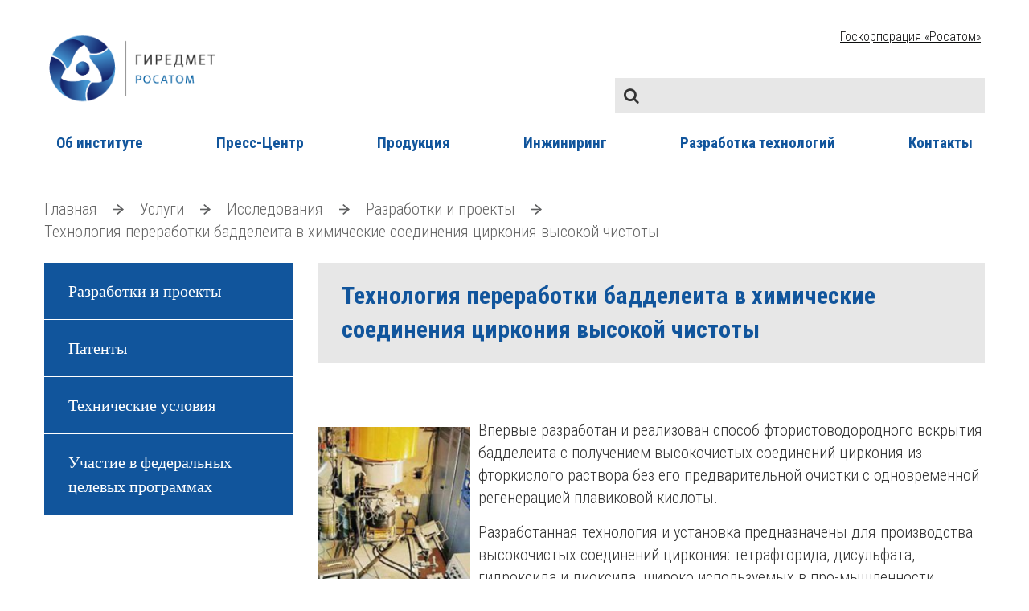

--- FILE ---
content_type: text/html; charset=UTF-8
request_url: https://giredmet.ru/ru/uslugi/issledovaniya/razrabotki-i-proekty/tehnologiya-pererabotki-baddeleita-v-himicheskie-soedineniya-tsirkoniya-vysokoj-chistoty/
body_size: 13967
content:
<!DOCTYPE html>
<html>
<head>
  <meta charset="UTF-8"/>
  <meta http-equiv="X-UA-Compatible" content="">
	<!-- Yandex.Metrika counter -->
<script type="text/javascript" >
   (function(m,e,t,r,i,k,a){m[i]=m[i]||function(){(m[i].a=m[i].a||[]).push(arguments)};
   m[i].l=1*new Date();
   for (var j = 0; j < document.scripts.length; j++) {if (document.scripts[j].src === r) { return; }}
   k=e.createElement(t),a=e.getElementsByTagName(t)[0],k.async=1,k.src=r,a.parentNode.insertBefore(k,a)})
   (window, document, "script", "https://mc.yandex.ru/metrika/tag.js", "ym");

   ym(92718294, "init", {
        clickmap:true,
        trackLinks:true,
        accurateTrackBounce:true,
        webvisor:true
   });
</script>
<noscript><div><img src="https://mc.yandex.ru/watch/92718294" style="position:absolute; left:-9999px;" alt="" /></div></noscript>
<!-- /Yandex.Metrika counter -->

  <meta name="viewport" content="width=device-width, user-scalable=no">
  <link rel="stylesheet" type="text/css"
        href="https://giredmet.ru/wp-content/themes/rosatom/libs/animate-css/animate.css">
  <link rel="stylesheet" type="text/css"
        href="https://giredmet.ru/wp-content/themes/rosatom/libs/bootstrap/bootstrap-grid-3.3.1.min.css">
  <link rel="stylesheet" type="text/css"
        href="https://giredmet.ru/wp-content/themes/rosatom/libs/font-awesome/css/font-awesome.min.css">
  <link rel="stylesheet" type="text/css"
        href="https://giredmet.ru/wp-content/themes/rosatom/libs/iconmonstr/css/iconmonstr-iconic-font.min.css">
  <link rel="stylesheet" type="text/css"
        href="https://giredmet.ru/wp-content/themes/rosatom/libs/fancyBox3/jquery.fancybox.min.css">
  <link rel="stylesheet" type="text/css" href="https://giredmet.ru/wp-content/themes/rosatom/libs/owl/owl.carousel.css">

  <link rel="stylesheet" type="text/css" href="https://giredmet.ru/wp-content/themes/rosatom/css/fonts.css">
  <link rel="stylesheet" type="text/css" href="https://giredmet.ru/wp-content/themes/rosatom/css/general.css">

  <link rel="stylesheet" type="text/css" href="https://giredmet.ru/wp-content/themes/rosatom/css/main.css">
  <link rel="stylesheet" type="text/css" href="https://giredmet.ru/wp-content/themes/rosatom/css/mozilla.css">
  <link rel="stylesheet" type="text/css" href="https://giredmet.ru/wp-content/themes/rosatom/css/edge.css">
  <!--[if IE]>
    <link rel="stylesheet" type="text/css" href="https://giredmet.ru/wp-content/themes/rosatom/css/ie.css"/><![endif]-->
  <link rel="stylesheet" type="text/css" href="https://giredmet.ru/wp-content/themes/rosatom/css/media.css">
  <link rel="stylesheet" type="text/css" href="https://giredmet.ru/wp-content/themes/rosatom/style.css">
  <link rel='stylesheet' id='twentytwelve-fonts-css'
        href='https://fonts.googleapis.com/css?family=Open+Sans:400italic,700italic,400,700&#038;subset=latin,latin-ext'
        type='text/css' media='all'/>

  <script type="text/javascript"
          src="https://giredmet.ru/wp-content/themes/rosatom/libs/jquery/jquery-1.11.1.min.js"></script>
  <script type="text/javascript"
          src="https://giredmet.ru/wp-content/themes/rosatom/libs/jquery/jquery-migrate-1.4.1.min.js"></script>

  <script type="text/javascript"
          src="https://giredmet.ru/wp-content/themes/rosatom/libs/fancyBox3/jquery.fancybox.min.js"></script>
  <script type="text/javascript"
          src="https://giredmet.ru/wp-content/themes/rosatom/libs/mask/jquery.maskedinput.js"></script>
  <script type="text/javascript"
          src="https://giredmet.ru/wp-content/themes/rosatom/libs/owl/owl.carousel.min.js"></script>
  <script type="text/javascript" src="https://giredmet.ru/wp-content/themes/rosatom/libs/wow/wow.js"></script>

  <script type="text/javascript" src="https://giredmet.ru/wp-content/themes/rosatom/js/main.js"></script>
<link rel="preconnect" href="https://fonts.gstatic.com">
<link href="https://fonts.googleapis.com/css2?family=Oswald:wght@300;400;600;700&family=Roboto+Condensed:ital,wght@0,300;0,400;0,700;1,300;1,400;1,700&display=swap" rel="stylesheet">
    <meta name='robots' content='index, follow, max-image-preview:large, max-snippet:-1, max-video-preview:-1' />
<link rel="alternate" hreflang="ru" href="https://giredmet.ru/ru/uslugi/issledovaniya/razrabotki-i-proekty/tehnologiya-pererabotki-baddeleita-v-himicheskie-soedineniya-tsirkoniya-vysokoj-chistoty/" />

	<!-- This site is optimized with the Yoast SEO plugin v21.8.1 - https://yoast.com/wordpress/plugins/seo/ -->
	<title>Технология переработки бадделеита в химические соединения циркония высокой чистоты - ГИРЕДМЕТ</title>
	<link rel="canonical" href="http://giredmet.ru/ru/uslugi/issledovaniya/razrabotki-i-proekty/tehnologiya-pererabotki-baddeleita-v-himicheskie-soedineniya-tsirkoniya-vysokoj-chistoty/" />
	<meta property="og:locale" content="ru_RU" />
	<meta property="og:type" content="article" />
	<meta property="og:title" content="Технология переработки бадделеита в химические соединения циркония высокой чистоты - ГИРЕДМЕТ" />
	<meta property="og:description" content="Впервые разработан и реализован способ фтористоводородного вскрытия бадделеита с получением высокочистых соединений циркония из фторкислого раствора без его предварительной очистки с одновременной регенерацией плавиковой кислоты. Разработанная технология и установка предназначены для производства высокочистых соединений циркония: тетрафторида, дисульфата, гидроксида и диоксида, широко используемых в про-мышленности. Содержание основных примесей в соединениях циркония, % масс.: Fe &lt;0,002; Si [&hellip;]" />
	<meta property="og:url" content="http://giredmet.ru/ru/uslugi/issledovaniya/razrabotki-i-proekty/tehnologiya-pererabotki-baddeleita-v-himicheskie-soedineniya-tsirkoniya-vysokoj-chistoty/" />
	<meta property="og:site_name" content="ГИРЕДМЕТ" />
	<meta property="og:image" content="http://giredmet.ru/wp-content/uploads/2021/11/logo.png" />
	<meta property="og:image:width" content="1000" />
	<meta property="og:image:height" content="455" />
	<meta property="og:image:type" content="image/png" />
	<meta name="twitter:card" content="summary_large_image" />
	<meta name="twitter:label1" content="Примерное время для чтения" />
	<meta name="twitter:data1" content="1 минута" />
	<script type="application/ld+json" class="yoast-schema-graph">{"@context":"https://schema.org","@graph":[{"@type":"WebPage","@id":"http://giredmet.ru/ru/uslugi/issledovaniya/razrabotki-i-proekty/tehnologiya-pererabotki-baddeleita-v-himicheskie-soedineniya-tsirkoniya-vysokoj-chistoty/","url":"http://giredmet.ru/ru/uslugi/issledovaniya/razrabotki-i-proekty/tehnologiya-pererabotki-baddeleita-v-himicheskie-soedineniya-tsirkoniya-vysokoj-chistoty/","name":"Технология переработки бадделеита в химические соединения циркония высокой чистоты - ГИРЕДМЕТ","isPartOf":{"@id":"http://giredmet.ru/ru/#website"},"primaryImageOfPage":{"@id":"http://giredmet.ru/ru/uslugi/issledovaniya/razrabotki-i-proekty/tehnologiya-pererabotki-baddeleita-v-himicheskie-soedineniya-tsirkoniya-vysokoj-chistoty/#primaryimage"},"image":{"@id":"http://giredmet.ru/ru/uslugi/issledovaniya/razrabotki-i-proekty/tehnologiya-pererabotki-baddeleita-v-himicheskie-soedineniya-tsirkoniya-vysokoj-chistoty/#primaryimage"},"thumbnailUrl":"https://giredmet.ru/wp-content/uploads/2021/11/logo.png","datePublished":"2021-11-26T15:57:03+00:00","dateModified":"2021-11-26T15:57:03+00:00","breadcrumb":{"@id":"http://giredmet.ru/ru/uslugi/issledovaniya/razrabotki-i-proekty/tehnologiya-pererabotki-baddeleita-v-himicheskie-soedineniya-tsirkoniya-vysokoj-chistoty/#breadcrumb"},"inLanguage":"ru-RU","potentialAction":[{"@type":"ReadAction","target":["http://giredmet.ru/ru/uslugi/issledovaniya/razrabotki-i-proekty/tehnologiya-pererabotki-baddeleita-v-himicheskie-soedineniya-tsirkoniya-vysokoj-chistoty/"]}]},{"@type":"ImageObject","inLanguage":"ru-RU","@id":"http://giredmet.ru/ru/uslugi/issledovaniya/razrabotki-i-proekty/tehnologiya-pererabotki-baddeleita-v-himicheskie-soedineniya-tsirkoniya-vysokoj-chistoty/#primaryimage","url":"https://giredmet.ru/wp-content/uploads/2021/11/logo.png","contentUrl":"https://giredmet.ru/wp-content/uploads/2021/11/logo.png","width":1000,"height":455},{"@type":"BreadcrumbList","@id":"http://giredmet.ru/ru/uslugi/issledovaniya/razrabotki-i-proekty/tehnologiya-pererabotki-baddeleita-v-himicheskie-soedineniya-tsirkoniya-vysokoj-chistoty/#breadcrumb","itemListElement":[{"@type":"ListItem","position":1,"name":"Главная страница","item":"https://giredmet.ru/ru/"},{"@type":"ListItem","position":2,"name":"Услуги","item":"https://giredmet.ru/ru/uslugi/"},{"@type":"ListItem","position":3,"name":"Исследования","item":"https://giredmet.ru/ru/uslugi/issledovaniya/"},{"@type":"ListItem","position":4,"name":"Разработки и проекты","item":"https://giredmet.ru/ru/uslugi/issledovaniya/razrabotki-i-proekty/"},{"@type":"ListItem","position":5,"name":"Технология переработки бадделеита в химические соединения циркония высокой чистоты"}]},{"@type":"WebSite","@id":"http://giredmet.ru/ru/#website","url":"http://giredmet.ru/ru/","name":"ВНИИХТ","description":"Институт «Гиредмет»","publisher":{"@id":"http://giredmet.ru/ru/#organization"},"potentialAction":[{"@type":"SearchAction","target":{"@type":"EntryPoint","urlTemplate":"http://giredmet.ru/ru/?s={search_term_string}"},"query-input":"required name=search_term_string"}],"inLanguage":"ru-RU"},{"@type":"Organization","@id":"http://giredmet.ru/ru/#organization","name":"ВНИИХТ","url":"http://giredmet.ru/ru/","logo":{"@type":"ImageObject","inLanguage":"ru-RU","@id":"http://giredmet.ru/ru/#/schema/logo/image/","url":"http://giredmet.ru/wp-content/uploads/2020/05/vlogo.png","contentUrl":"http://giredmet.ru/wp-content/uploads/2020/05/vlogo.png","width":320,"height":301,"caption":"ВНИИХТ"},"image":{"@id":"http://giredmet.ru/ru/#/schema/logo/image/"}}]}</script>
	<!-- / Yoast SEO plugin. -->


<link rel="alternate" type="application/rss+xml" title="ГИРЕДМЕТ &raquo; Лента" href="https://giredmet.ru/ru/feed/" />
<link rel="alternate" type="application/rss+xml" title="ГИРЕДМЕТ &raquo; Лента комментариев" href="https://giredmet.ru/ru/comments/feed/" />
<script type="text/javascript">
window._wpemojiSettings = {"baseUrl":"https:\/\/s.w.org\/images\/core\/emoji\/14.0.0\/72x72\/","ext":".png","svgUrl":"https:\/\/s.w.org\/images\/core\/emoji\/14.0.0\/svg\/","svgExt":".svg","source":{"concatemoji":"https:\/\/giredmet.ru\/wp-includes\/js\/wp-emoji-release.min.js?ver=6.2.8"}};
/*! This file is auto-generated */
!function(e,a,t){var n,r,o,i=a.createElement("canvas"),p=i.getContext&&i.getContext("2d");function s(e,t){p.clearRect(0,0,i.width,i.height),p.fillText(e,0,0);e=i.toDataURL();return p.clearRect(0,0,i.width,i.height),p.fillText(t,0,0),e===i.toDataURL()}function c(e){var t=a.createElement("script");t.src=e,t.defer=t.type="text/javascript",a.getElementsByTagName("head")[0].appendChild(t)}for(o=Array("flag","emoji"),t.supports={everything:!0,everythingExceptFlag:!0},r=0;r<o.length;r++)t.supports[o[r]]=function(e){if(p&&p.fillText)switch(p.textBaseline="top",p.font="600 32px Arial",e){case"flag":return s("\ud83c\udff3\ufe0f\u200d\u26a7\ufe0f","\ud83c\udff3\ufe0f\u200b\u26a7\ufe0f")?!1:!s("\ud83c\uddfa\ud83c\uddf3","\ud83c\uddfa\u200b\ud83c\uddf3")&&!s("\ud83c\udff4\udb40\udc67\udb40\udc62\udb40\udc65\udb40\udc6e\udb40\udc67\udb40\udc7f","\ud83c\udff4\u200b\udb40\udc67\u200b\udb40\udc62\u200b\udb40\udc65\u200b\udb40\udc6e\u200b\udb40\udc67\u200b\udb40\udc7f");case"emoji":return!s("\ud83e\udef1\ud83c\udffb\u200d\ud83e\udef2\ud83c\udfff","\ud83e\udef1\ud83c\udffb\u200b\ud83e\udef2\ud83c\udfff")}return!1}(o[r]),t.supports.everything=t.supports.everything&&t.supports[o[r]],"flag"!==o[r]&&(t.supports.everythingExceptFlag=t.supports.everythingExceptFlag&&t.supports[o[r]]);t.supports.everythingExceptFlag=t.supports.everythingExceptFlag&&!t.supports.flag,t.DOMReady=!1,t.readyCallback=function(){t.DOMReady=!0},t.supports.everything||(n=function(){t.readyCallback()},a.addEventListener?(a.addEventListener("DOMContentLoaded",n,!1),e.addEventListener("load",n,!1)):(e.attachEvent("onload",n),a.attachEvent("onreadystatechange",function(){"complete"===a.readyState&&t.readyCallback()})),(e=t.source||{}).concatemoji?c(e.concatemoji):e.wpemoji&&e.twemoji&&(c(e.twemoji),c(e.wpemoji)))}(window,document,window._wpemojiSettings);
</script>
<style type="text/css">
img.wp-smiley,
img.emoji {
	display: inline !important;
	border: none !important;
	box-shadow: none !important;
	height: 1em !important;
	width: 1em !important;
	margin: 0 0.07em !important;
	vertical-align: -0.1em !important;
	background: none !important;
	padding: 0 !important;
}
</style>
	<link rel='stylesheet' id='wp-block-library-css' href='https://giredmet.ru/wp-includes/css/dist/block-library/style.min.css?ver=6.2.8' type='text/css' media='all' />
<link rel='stylesheet' id='classic-theme-styles-css' href='https://giredmet.ru/wp-includes/css/classic-themes.min.css?ver=6.2.8' type='text/css' media='all' />
<style id='global-styles-inline-css' type='text/css'>
body{--wp--preset--color--black: #000000;--wp--preset--color--cyan-bluish-gray: #abb8c3;--wp--preset--color--white: #ffffff;--wp--preset--color--pale-pink: #f78da7;--wp--preset--color--vivid-red: #cf2e2e;--wp--preset--color--luminous-vivid-orange: #ff6900;--wp--preset--color--luminous-vivid-amber: #fcb900;--wp--preset--color--light-green-cyan: #7bdcb5;--wp--preset--color--vivid-green-cyan: #00d084;--wp--preset--color--pale-cyan-blue: #8ed1fc;--wp--preset--color--vivid-cyan-blue: #0693e3;--wp--preset--color--vivid-purple: #9b51e0;--wp--preset--gradient--vivid-cyan-blue-to-vivid-purple: linear-gradient(135deg,rgba(6,147,227,1) 0%,rgb(155,81,224) 100%);--wp--preset--gradient--light-green-cyan-to-vivid-green-cyan: linear-gradient(135deg,rgb(122,220,180) 0%,rgb(0,208,130) 100%);--wp--preset--gradient--luminous-vivid-amber-to-luminous-vivid-orange: linear-gradient(135deg,rgba(252,185,0,1) 0%,rgba(255,105,0,1) 100%);--wp--preset--gradient--luminous-vivid-orange-to-vivid-red: linear-gradient(135deg,rgba(255,105,0,1) 0%,rgb(207,46,46) 100%);--wp--preset--gradient--very-light-gray-to-cyan-bluish-gray: linear-gradient(135deg,rgb(238,238,238) 0%,rgb(169,184,195) 100%);--wp--preset--gradient--cool-to-warm-spectrum: linear-gradient(135deg,rgb(74,234,220) 0%,rgb(151,120,209) 20%,rgb(207,42,186) 40%,rgb(238,44,130) 60%,rgb(251,105,98) 80%,rgb(254,248,76) 100%);--wp--preset--gradient--blush-light-purple: linear-gradient(135deg,rgb(255,206,236) 0%,rgb(152,150,240) 100%);--wp--preset--gradient--blush-bordeaux: linear-gradient(135deg,rgb(254,205,165) 0%,rgb(254,45,45) 50%,rgb(107,0,62) 100%);--wp--preset--gradient--luminous-dusk: linear-gradient(135deg,rgb(255,203,112) 0%,rgb(199,81,192) 50%,rgb(65,88,208) 100%);--wp--preset--gradient--pale-ocean: linear-gradient(135deg,rgb(255,245,203) 0%,rgb(182,227,212) 50%,rgb(51,167,181) 100%);--wp--preset--gradient--electric-grass: linear-gradient(135deg,rgb(202,248,128) 0%,rgb(113,206,126) 100%);--wp--preset--gradient--midnight: linear-gradient(135deg,rgb(2,3,129) 0%,rgb(40,116,252) 100%);--wp--preset--duotone--dark-grayscale: url('#wp-duotone-dark-grayscale');--wp--preset--duotone--grayscale: url('#wp-duotone-grayscale');--wp--preset--duotone--purple-yellow: url('#wp-duotone-purple-yellow');--wp--preset--duotone--blue-red: url('#wp-duotone-blue-red');--wp--preset--duotone--midnight: url('#wp-duotone-midnight');--wp--preset--duotone--magenta-yellow: url('#wp-duotone-magenta-yellow');--wp--preset--duotone--purple-green: url('#wp-duotone-purple-green');--wp--preset--duotone--blue-orange: url('#wp-duotone-blue-orange');--wp--preset--font-size--small: 13px;--wp--preset--font-size--medium: 20px;--wp--preset--font-size--large: 36px;--wp--preset--font-size--x-large: 42px;--wp--preset--spacing--20: 0.44rem;--wp--preset--spacing--30: 0.67rem;--wp--preset--spacing--40: 1rem;--wp--preset--spacing--50: 1.5rem;--wp--preset--spacing--60: 2.25rem;--wp--preset--spacing--70: 3.38rem;--wp--preset--spacing--80: 5.06rem;--wp--preset--shadow--natural: 6px 6px 9px rgba(0, 0, 0, 0.2);--wp--preset--shadow--deep: 12px 12px 50px rgba(0, 0, 0, 0.4);--wp--preset--shadow--sharp: 6px 6px 0px rgba(0, 0, 0, 0.2);--wp--preset--shadow--outlined: 6px 6px 0px -3px rgba(255, 255, 255, 1), 6px 6px rgba(0, 0, 0, 1);--wp--preset--shadow--crisp: 6px 6px 0px rgba(0, 0, 0, 1);}:where(.is-layout-flex){gap: 0.5em;}body .is-layout-flow > .alignleft{float: left;margin-inline-start: 0;margin-inline-end: 2em;}body .is-layout-flow > .alignright{float: right;margin-inline-start: 2em;margin-inline-end: 0;}body .is-layout-flow > .aligncenter{margin-left: auto !important;margin-right: auto !important;}body .is-layout-constrained > .alignleft{float: left;margin-inline-start: 0;margin-inline-end: 2em;}body .is-layout-constrained > .alignright{float: right;margin-inline-start: 2em;margin-inline-end: 0;}body .is-layout-constrained > .aligncenter{margin-left: auto !important;margin-right: auto !important;}body .is-layout-constrained > :where(:not(.alignleft):not(.alignright):not(.alignfull)){max-width: var(--wp--style--global--content-size);margin-left: auto !important;margin-right: auto !important;}body .is-layout-constrained > .alignwide{max-width: var(--wp--style--global--wide-size);}body .is-layout-flex{display: flex;}body .is-layout-flex{flex-wrap: wrap;align-items: center;}body .is-layout-flex > *{margin: 0;}:where(.wp-block-columns.is-layout-flex){gap: 2em;}.has-black-color{color: var(--wp--preset--color--black) !important;}.has-cyan-bluish-gray-color{color: var(--wp--preset--color--cyan-bluish-gray) !important;}.has-white-color{color: var(--wp--preset--color--white) !important;}.has-pale-pink-color{color: var(--wp--preset--color--pale-pink) !important;}.has-vivid-red-color{color: var(--wp--preset--color--vivid-red) !important;}.has-luminous-vivid-orange-color{color: var(--wp--preset--color--luminous-vivid-orange) !important;}.has-luminous-vivid-amber-color{color: var(--wp--preset--color--luminous-vivid-amber) !important;}.has-light-green-cyan-color{color: var(--wp--preset--color--light-green-cyan) !important;}.has-vivid-green-cyan-color{color: var(--wp--preset--color--vivid-green-cyan) !important;}.has-pale-cyan-blue-color{color: var(--wp--preset--color--pale-cyan-blue) !important;}.has-vivid-cyan-blue-color{color: var(--wp--preset--color--vivid-cyan-blue) !important;}.has-vivid-purple-color{color: var(--wp--preset--color--vivid-purple) !important;}.has-black-background-color{background-color: var(--wp--preset--color--black) !important;}.has-cyan-bluish-gray-background-color{background-color: var(--wp--preset--color--cyan-bluish-gray) !important;}.has-white-background-color{background-color: var(--wp--preset--color--white) !important;}.has-pale-pink-background-color{background-color: var(--wp--preset--color--pale-pink) !important;}.has-vivid-red-background-color{background-color: var(--wp--preset--color--vivid-red) !important;}.has-luminous-vivid-orange-background-color{background-color: var(--wp--preset--color--luminous-vivid-orange) !important;}.has-luminous-vivid-amber-background-color{background-color: var(--wp--preset--color--luminous-vivid-amber) !important;}.has-light-green-cyan-background-color{background-color: var(--wp--preset--color--light-green-cyan) !important;}.has-vivid-green-cyan-background-color{background-color: var(--wp--preset--color--vivid-green-cyan) !important;}.has-pale-cyan-blue-background-color{background-color: var(--wp--preset--color--pale-cyan-blue) !important;}.has-vivid-cyan-blue-background-color{background-color: var(--wp--preset--color--vivid-cyan-blue) !important;}.has-vivid-purple-background-color{background-color: var(--wp--preset--color--vivid-purple) !important;}.has-black-border-color{border-color: var(--wp--preset--color--black) !important;}.has-cyan-bluish-gray-border-color{border-color: var(--wp--preset--color--cyan-bluish-gray) !important;}.has-white-border-color{border-color: var(--wp--preset--color--white) !important;}.has-pale-pink-border-color{border-color: var(--wp--preset--color--pale-pink) !important;}.has-vivid-red-border-color{border-color: var(--wp--preset--color--vivid-red) !important;}.has-luminous-vivid-orange-border-color{border-color: var(--wp--preset--color--luminous-vivid-orange) !important;}.has-luminous-vivid-amber-border-color{border-color: var(--wp--preset--color--luminous-vivid-amber) !important;}.has-light-green-cyan-border-color{border-color: var(--wp--preset--color--light-green-cyan) !important;}.has-vivid-green-cyan-border-color{border-color: var(--wp--preset--color--vivid-green-cyan) !important;}.has-pale-cyan-blue-border-color{border-color: var(--wp--preset--color--pale-cyan-blue) !important;}.has-vivid-cyan-blue-border-color{border-color: var(--wp--preset--color--vivid-cyan-blue) !important;}.has-vivid-purple-border-color{border-color: var(--wp--preset--color--vivid-purple) !important;}.has-vivid-cyan-blue-to-vivid-purple-gradient-background{background: var(--wp--preset--gradient--vivid-cyan-blue-to-vivid-purple) !important;}.has-light-green-cyan-to-vivid-green-cyan-gradient-background{background: var(--wp--preset--gradient--light-green-cyan-to-vivid-green-cyan) !important;}.has-luminous-vivid-amber-to-luminous-vivid-orange-gradient-background{background: var(--wp--preset--gradient--luminous-vivid-amber-to-luminous-vivid-orange) !important;}.has-luminous-vivid-orange-to-vivid-red-gradient-background{background: var(--wp--preset--gradient--luminous-vivid-orange-to-vivid-red) !important;}.has-very-light-gray-to-cyan-bluish-gray-gradient-background{background: var(--wp--preset--gradient--very-light-gray-to-cyan-bluish-gray) !important;}.has-cool-to-warm-spectrum-gradient-background{background: var(--wp--preset--gradient--cool-to-warm-spectrum) !important;}.has-blush-light-purple-gradient-background{background: var(--wp--preset--gradient--blush-light-purple) !important;}.has-blush-bordeaux-gradient-background{background: var(--wp--preset--gradient--blush-bordeaux) !important;}.has-luminous-dusk-gradient-background{background: var(--wp--preset--gradient--luminous-dusk) !important;}.has-pale-ocean-gradient-background{background: var(--wp--preset--gradient--pale-ocean) !important;}.has-electric-grass-gradient-background{background: var(--wp--preset--gradient--electric-grass) !important;}.has-midnight-gradient-background{background: var(--wp--preset--gradient--midnight) !important;}.has-small-font-size{font-size: var(--wp--preset--font-size--small) !important;}.has-medium-font-size{font-size: var(--wp--preset--font-size--medium) !important;}.has-large-font-size{font-size: var(--wp--preset--font-size--large) !important;}.has-x-large-font-size{font-size: var(--wp--preset--font-size--x-large) !important;}
.wp-block-navigation a:where(:not(.wp-element-button)){color: inherit;}
:where(.wp-block-columns.is-layout-flex){gap: 2em;}
.wp-block-pullquote{font-size: 1.5em;line-height: 1.6;}
</style>
<link rel='stylesheet' id='contact-form-7-css' href='https://giredmet.ru/wp-content/plugins/contact-form-7/includes/css/styles.css?ver=5.7.7' type='text/css' media='all' />
<link rel='stylesheet' id='wpml-tm-admin-bar-css' href='https://giredmet.ru/wp-content/plugins/wpml-translation-management/res/css/admin-bar-style.css?ver=2.9.5' type='text/css' media='all' />
<link rel='stylesheet' id='newsletter-css' href='https://giredmet.ru/wp-content/plugins/newsletter/style.css?ver=7.1.8' type='text/css' media='all' />
<link rel='stylesheet' id='fancybox-css' href='https://giredmet.ru/wp-content/plugins/easy-fancybox/css/jquery.fancybox.min.css?ver=1.3.24' type='text/css' media='screen' />
<!--n2css--><!--n2js--><script type='text/javascript' src='https://giredmet.ru/wp-includes/js/jquery/jquery.min.js?ver=3.6.4' id='jquery-core-js'></script>
<script type='text/javascript' src='https://giredmet.ru/wp-includes/js/jquery/jquery-migrate.min.js?ver=3.4.0' id='jquery-migrate-js'></script>
<script type='text/javascript' id='accordions_js-js-extra'>
/* <![CDATA[ */
var accordions_ajax = {"accordions_ajaxurl":"https:\/\/giredmet.ru\/wp-admin\/admin-ajax.php"};
/* ]]> */
</script>
<script type='text/javascript' src='https://giredmet.ru/wp-content/plugins/accordions/assets/frontend/js/scripts.js?ver=6.2.8' id='accordions_js-js'></script>
<link rel="https://api.w.org/" href="https://giredmet.ru/wp-json/" /><link rel="alternate" type="application/json" href="https://giredmet.ru/wp-json/wp/v2/pages/3880" /><link rel="EditURI" type="application/rsd+xml" title="RSD" href="https://giredmet.ru/xmlrpc.php?rsd" />
<link rel="wlwmanifest" type="application/wlwmanifest+xml" href="https://giredmet.ru/wp-includes/wlwmanifest.xml" />
<meta name="generator" content="WordPress 6.2.8" />
<link rel='shortlink' href='https://giredmet.ru/ru/?p=3880' />
<link rel="alternate" type="application/json+oembed" href="https://giredmet.ru/wp-json/oembed/1.0/embed?url=https%3A%2F%2Fgiredmet.ru%2Fru%2Fuslugi%2Fissledovaniya%2Frazrabotki-i-proekty%2Ftehnologiya-pererabotki-baddeleita-v-himicheskie-soedineniya-tsirkoniya-vysokoj-chistoty%2F" />
<link rel="alternate" type="text/xml+oembed" href="https://giredmet.ru/wp-json/oembed/1.0/embed?url=https%3A%2F%2Fgiredmet.ru%2Fru%2Fuslugi%2Fissledovaniya%2Frazrabotki-i-proekty%2Ftehnologiya-pererabotki-baddeleita-v-himicheskie-soedineniya-tsirkoniya-vysokoj-chistoty%2F&#038;format=xml" />
<meta name="generator" content="WPML ver:4.3.11 stt:1,45;" />
<!-- Analytics by WP Statistics - https://wp-statistics.com -->
<link rel="icon" href="https://giredmet.ru/wp-content/uploads/2021/11/cropped-logo-1-32x32.png" sizes="32x32" />
<link rel="icon" href="https://giredmet.ru/wp-content/uploads/2021/11/cropped-logo-1-192x192.png" sizes="192x192" />
<link rel="apple-touch-icon" href="https://giredmet.ru/wp-content/uploads/2021/11/cropped-logo-1-180x180.png" />
<meta name="msapplication-TileImage" content="https://giredmet.ru/wp-content/uploads/2021/11/cropped-logo-1-270x270.png" />
		<style type="text/css" id="wp-custom-css">
			details {
    display: block;
    background: #fff;
    width: 100%;
    box-shadow: 0px -6px 15px -5px rgb(0 0 0 / 10%), 0 10px 10px -5px rgb(0 0 0 / 4%);
    border-radius: 8px;
    overflow: hidden;
    margin-bottom: 1.5rem;
    text-align: left;
}
summary {
    display: block;
    padding: 0.5em 1em 0.5em .9em;
    border-bottom: 1px solid #e2e8f0;
    font-size: 1.2em;
    cursor: pointer;
    position: relative;
    text-align: left;
    line-height: 1;
}

.header-top__left.col {display:none;}

sub, sup {
	font-size:70%!important;
}

.page-slider__slider .owl-next {text-shadow: 2px 4px 3px rgba(0,0,0,0.3);
}
.page-slider__slider .owl-prev {text-shadow: 2px 4px 3px rgba(0,0,0,0.3);
}

.text_page table td {padding:5px;}
.page-slider__slider-item img {
	  width: 50%; 
    height: auto; 
    object-fit: cover; 
	  object-position: left center;
    max-height: 300px;  }
@media (max-width: 1024px) {
    .page-slider__slider-item img {
        max-height: 250px; /* Высота уменьшается для планшетов */
        object-position: left center; /* Сохраняем акцент на левой части */
    }
}

/* Для телефонов */
@media (max-width: 768px) {
    .page-slider__slider-item img {
        max-height: 200px; /* Уменьшаем высоту */
        object-position: left center; /* Левая часть остаётся видимой */
    }
}

/* Для маленьких телефонов */
@media (max-width: 480px) {
    .page-slider__slider-item img {
        max-height: 150px; /* Ещё меньше высота */
        object-position: left center; /* Центрируем на левой части */
    }
}

.footer_icons i {color: #11559c; margin-right: 15px;}
.footer_icons i:hover {color: grey; transition: all .3s;}
.wpcf7 {
    padding:50px 80px;
    background: #e7e7e7;
    border: 1px solid #c7c5c5;
}

.textarea textarea, .input input {color: #000; background: #fff;font-size:20px;}

input::placeholder, textarea::placeholder {color:#000; }

.submit input {box-shadow: 0px 4px 18px #37a6fc;}
.submit input:hover {box-shadow: 0px 4px 18px #11559c;}

.wpcf7-list-item {margin:0;}
.page-numbers {
padding: 1% 2%;
box-shadow: 0 0 10px #ccc;
margin: 0% 1% 0 0;
background: #fff;
border-radius: 3px;
}
.page-numbers:hover {box-shadow: 0 0 4px #ccc; cursor:pointer;}

.navigation, .pagination,.nav-links {margin-top:30px;}
.metaslider .caption-wrap{
	position: absolute;
    bottom: 0;
    left: 0;
    background: red;
    color: white;
    opacity: 0.7;
    margin: 0;
    display: block;
    width: 100%;
    line-height: 1.4em
}
 /* Сделать caption-wrap квадратным для всех слайдов */
.metaslider .caption-wrap {
    width: 400px!important; /* Ширина квадратной подложки */
    height: auto; /* Высота квадратной подложки */
    position: absolute; /* Используем абсолютное позиционирование */
  
    left: px !important; /* Отступ от правого края */
    background-color: rgba(0, 0, 0, 0.7); /* Полупрозрачный фон */
    color: #fff; /* Белый текст */
    border-radius: 10px; /* Скругленные углы */
    padding: 10px; /* Отступы внутри */
    box-sizing: border-box; /* Чтобы padding не выходил за границы */
}
.metaslider .caption-wrap p {
    font-size: 18px; /* Размер шрифта */
    font-weight: bold; /* Жирный шрифт */
    font-family: 'Arial', sans-serif; /* Шрифт */
    text-shadow: 2px 2px 4px rgba(0, 0, 0, 0.6); /* Тень для текста */
    line-height: 1.5; /* Межстрочный интервал */
    margin: 0; /* Убираем отступы */
}

/* Стили для кварцевой таблицы */
/* Стили для кварцевой таблицы */
.quartz-table {
    width: 100%;
    border-collapse: collapse;
    font-family: Arial, sans-serif;
    margin: 20px 0;
}

/* Центрирование ВСЕГО первого столбца */
/* Центрирование ВСЕГО первого столбца */
.rtable {
    width: 1200px;
    max-width: 1200px;
    margin-right: auto;
    border-collapse: collapse;
    font-family: "Times New Roman", Times, serif;
    table-layout: fixed;
}

/* Центральная линия разграничения */
.rtable td:first-child,
.rtable th:first-child {
    width: 600px;
    border-right: 1px solid #ccc !important; /* Линия */
    text-align: center !important; /* Текст по центру */
}

.rtable td:last-child,
.rtable th:last-child {
    width: 600px;
    text-align: center !important; /* Текст по центру */
}

/* Стили заголовков */
.rtable thead tr,
.rtable tr:first-child {
    background-color: #2a8dd4 !important;
}

.rtable th {
    color: white;
    padding: 12px 15px;
    font-weight: bold;
    border: none;
}

/* Стили ячеек */
.rtable td {
    padding: 12px 15px;
    border: none;
    vertical-align: top;
    word-wrap: break-word;
}

/* Зебровые полосы */
.rtable tr:nth-child(odd):not(:first-child) {
    background-color: #d1deef;
}

.rtable tr:nth-child(even) {
    background-color: #e9efff;
}
.inzh {
    font-family: "Times New Roman", Times, serif;
    max-width: 1200px;
    width: 100%;
    margin-right: auto;
    padding: 0;
    line-height: 1.5;
    font-size: 24px;
    text-align: justify;
	
}

/* Жёсткий сброс всех возможных переопределений */
.inzh p {
    text-indent: 1.25px !important;
    padding-left: 10.25px !important;;
    padding-left: 0 !important;
    -webkit-text-indent: 1.25px !important; /* Для Safari */
}

/* Дополнительная защита для вложенных элементов */
.inzh div p,
.inzh section p,
.inzh article p {
    text-indent: 1.25px !important;
}

    
  }
.lower-image {
  margin-right: 145px; /* Настройте отступ по желанию */
}
/* Фиксированная ширина колонок (например, 300px каждая) */
/* Стили только для страницы с ID 123 */
.custom-fixed-columns .wp-block-column {
    flex: 0 0 400px !important;
    max-width: 400px !important;
}
/* Убирает отступы только в блоке с классом .no-gap-columns */
		</style>
		</head>

<body class="page-template page-template-page-templates page-template-issledovaniya page-template-page-templatesissledovaniya-php page page-id-3880 page-child parent-pageid-3837">


<header class="page_header">
  <div class="header-top">
    <div class="container">
      <div class="header-top__row row">
        <div class="header-top__left col">
          <span>///<a href="https://rosatom.ru" target="_blank"></a></span>//<a
              href="https://niirosatom.ru" target="_blank"></a>/АО «Гиредмет»        </div>
        <div class="header-top__languages col">
                    </div>
      </div>
    </div>
  </div>
  <div class="header-center">
    <div class="container">
      <div class="header-center__row row">
        <div class="header-center__logo col">
          <div class="header-center__logo-img">
            <a href="http://giredmet.ru/">
              <img src="https://giredmet.ru/wp-content/uploads/2021/11/logo.png"
                   alt="">
            </a>
          </div>
          <div class="header-center__logo-text">
                        </div>
        </div>
        <div class="header-center__center-logo col">
          <a href="">
            <img src=""
                 alt="">
          </a>
        </div>
        <div class="header-right col">
          <div class="header-center__struct">
              <ul  class=""><li id="menu-item-2437" class="menu-item menu-item-type-custom menu-item-object-custom menu-item-2437"><a href="https://www.rosatom.ru/">Госкорпорация &#171;Росатом&#187;</a></li>
</ul>          </div>
          <div class="header-center__search">
            <form action="https://giredmet.ru/ru/">
              <div class="header-center__search-wrap">
                <input name="s" type="text" class="header-center__search-input">
                <button>
                  <i class="fa fa-search" aria-hidden="true"></i>
                </button>
              </div>
            </form>
          </div>
          <!--                    <div class="header-center__apps">-->
          <!--                        -->          <!--                            -->          <!--                                <div class="header-center__apps-app">-->
          <!--                                    <a target="_blank" href="-->
            <!--">-->
          <!--                                        <img src="-->
            <!--" alt="-->
            <!--">-->
          <!--                                    </a>-->
          <!--                                </div>-->
          <!--                            -->          <!--                        -->          <!--                    </div>-->
        </div>

      </div>
    </div>
  </div>
  <div class="header-menu-button">
    <div class="container">
      <div class="header-menu-button__row">
        <button class="header-menu-button__button">
          <span></span>
          <span></span>
          <span></span>
        </button>
      </div>
    </div>
  </div>
  <div class="header-menu">
    <div class="container">
        <ul  class=""><li id="menu-item-4940" class="menu-item menu-item-type-post_type menu-item-object-page menu-item-4940"><a href="https://giredmet.ru/ru/giredmet-vchera-segodnya-zavtra/">Об институте</a></li>
<li id="menu-item-9685" class="menu-item menu-item-type-custom menu-item-object-custom menu-item-9685"><a href="https://giredmet.ru/ru/category/press/novosti/">Пресс-Центр</a></li>
<li id="menu-item-6081" class="menu-item menu-item-type-post_type menu-item-object-page menu-item-6081"><a href="https://giredmet.ru/ru/produktsiya/">Продукция</a></li>
<li id="menu-item-7485" class="menu-item menu-item-type-post_type menu-item-object-page menu-item-7485"><a href="https://giredmet.ru/ru/inzhiniringovye-uslugi/">Инжиниринг</a></li>
<li id="menu-item-4947" class="menu-item menu-item-type-post_type menu-item-object-page menu-item-4947"><a href="https://giredmet.ru/ru/tsentr-kompetentsij/">Разработка технологий</a></li>
<li id="menu-item-4944" class="menu-item menu-item-type-post_type menu-item-object-page menu-item-4944"><a href="https://giredmet.ru/ru/kontakty/">Контакты</a></li>
</ul>    </div>
  </div>
</header>
<style>
    /* ===== УНИВЕРСАЛЬНОЕ РЕШЕНИЕ ДЛЯ ПОДМЕНЮ ===== */
    
    /* 1. Скрываем ВСЕ подменю по умолчанию */
    .header-menu ul ul,
    .header-menu .sub-menu,
    .header-menu .children {
        display: none !important;
        visibility: hidden !important;
        opacity: 0 !important;
        position: absolute !important; /* Добавлено: абсолютное позиционирование */
        z-index: 9999 !important; /* Высокий z-index */
    }
    
    /* 2. Показываем подменю при наведении */
    .header-menu ul li:hover > ul,
    .header-menu .menu-item-has-children:hover > .sub-menu,
    .header-menu .menu-item-has-children:hover > .children {
        display: block !important;
        visibility: visible !important;
        opacity: 1 !important;
    }
    
    /* 3. ОСНОВНОЙ ФИКС: Правильное позиционирование подменю */
    .header-menu .menu > li {
        position: relative !important; /* Важно: создаем контекст для absolute */
    }
    
    .header-menu .menu > li > .sub-menu,
    .header-menu .menu > li > .children {
        position: absolute !important;
        top: 100% !important; /* Отступ от нижней края родителя */
        left: 0 !important;
        min-width: 200px !important;
        background: #ffffff !important;
        box-shadow: 0 5px 15px rgba(0,0,0,0.1) !important;
        margin: 0 !important;
        padding: 10px 0 !important;
        list-style: none !important;
        z-index: 10000 !important; /* Очень высокий z-index */
        border: 1px solid #eee !important;
        
        /* Убираем любые отступы, которые могут смещать */
        margin-top: 0 !important;
    }
    
    /* 4. Стили для ссылок в подменю */
    .header-menu .sub-menu a,
    .header-menu .children a {
        display: block !important;
        padding: 8px 15px !important;
        color: rgb(255, 255, 255) !important;
        text-decoration: none !important;
        white-space: nowrap !important;
        position: relative !important;
        z-index: 10001 !important;
		
        background: rgb(19, 84, 156) !important; /* Полупрозрачный белый */
       
        
        border-radius: 8px !important;
        box-shadow: 0 10px 30px rgba(0, 0, 0, 0.15) !important;
        border: 1px solid rgba(255, 255, 255, 0.2) !important
    }
    
    .header-menu .sub-menu a:hover,
    .header-menu .children a:hover {
        background: rgb(19, 84, 156) !important;
    }
    
    /* 5. КРИТИЧЕСКИ ВАЖНО: Убираем подменю из потока документа */
    .header-menu {
        position: relative !important; /* или relative/sticky в зависимости от вашей верстки */
        z-index: 1000 !important;
    }
    
    .header-menu .menu {
        display: flex !important;
        flex-wrap: wrap !important;
        position: relative !important;
        margin: 0 !important;
        padding: 0 !important;
    }
    
    /* 6. Для многоуровневых подменю */
    .header-menu .sub-menu .sub-menu,
    .header-menu .children .children {
        position: absolute !important;
        top: 0 !important;
        left: 100% !important;
        margin-left: -1px !important; /* Для плавного перехода */
    }
    
    /* 7. Фикс для IE и старых браузеров */
    .header-menu .menu-item-has-children > a {
        position: relative !important;
    }
</style>  <main class="main_block_page page">
      
    <div class="breadcrumbs">
      <div class="container">
        <div class="breadcrumbs__row">
            <ul class="bread-crumbs"><li  class="bread-crumbs__item"><a href="https://giredmet.ru/ru/" itemprop="url">Главная</a></li> <li  class="bread-crumbs__item" > <span class="sep"><img src="https://giredmet.ru/wp-content/themes/rosatom/img/sep.png" alt=""></span></li> <li  class="bread-crumbs__item"><a href="https://giredmet.ru/ru/uslugi/" itemprop="url">Услуги</a></li> <li  class="bread-crumbs__item" > <span class="sep"><img src="https://giredmet.ru/wp-content/themes/rosatom/img/sep.png" alt=""></span></li> <li  class="bread-crumbs__item"><a href="https://giredmet.ru/ru/uslugi/issledovaniya/" itemprop="url">Исследования</a></li> <li  class="bread-crumbs__item" > <span class="sep"><img src="https://giredmet.ru/wp-content/themes/rosatom/img/sep.png" alt=""></span></li> <li  class="bread-crumbs__item"><a href="https://giredmet.ru/ru/uslugi/issledovaniya/razrabotki-i-proekty/" itemprop="url">Разработки и проекты</a></li> <li  class="bread-crumbs__item" > <span class="sep"><img src="https://giredmet.ru/wp-content/themes/rosatom/img/sep.png" alt=""></span></li> <li class="bread-crumbs__item">Технология переработки бадделеита в химические соединения циркония высокой чистоты</li></ul>        </div>
      </div>
    </div>
    <div class="services-page">
      <div class="container">
        <div class="services-page__row row">
          <aside class="services-page__aside col">
            <div class="services-page__aside-menu show">
                <ul  class=""><li id="menu-item-3905" class="menu-item menu-item-type-post_type menu-item-object-page current-page-ancestor menu-item-3905"><a href="https://giredmet.ru/ru/uslugi/issledovaniya/razrabotki-i-proekty/">Разработки и проекты</a></li>
<li id="menu-item-3969" class="menu-item menu-item-type-post_type menu-item-object-page menu-item-3969"><a href="https://giredmet.ru/ru/uslugi/issledovaniya/patenty/">Патенты</a></li>
<li id="menu-item-3968" class="menu-item menu-item-type-post_type menu-item-object-page menu-item-3968"><a href="https://giredmet.ru/ru/uslugi/issledovaniya/tehnicheskie-usloviya/">Технические условия</a></li>
<li id="menu-item-3967" class="menu-item menu-item-type-post_type menu-item-object-page menu-item-3967"><a href="https://giredmet.ru/ru/uslugi/issledovaniya/uchastie-v-federalnyh-tselevyh-programmah/">Участие в федеральных целевых программах</a></li>
</ul>            </div>
          </aside>
          <article class="services-page__article col">
            <div class="page-title">
                Технология переработки бадделеита в химические соединения циркония высокой чистоты            </div>
            <div class="text_page">
                <p><img decoding="async" class="size-medium wp-image-3881 alignleft" src="http://giredmet.ru/wp-content/uploads/2021/11/7308c794411b5a1c49fed6e87ac51404-200x300.jpg" alt="" width="200" height="300" srcset="https://giredmet.ru/wp-content/uploads/2021/11/7308c794411b5a1c49fed6e87ac51404-200x300.jpg 200w, https://giredmet.ru/wp-content/uploads/2021/11/7308c794411b5a1c49fed6e87ac51404.jpg 250w" sizes="(max-width: 200px) 100vw, 200px" />Впервые разработан и реализован способ фтористоводородного вскрытия бадделеита с получением высокочистых соединений циркония из фторкислого раствора без его предварительной очистки с одновременной регенерацией плавиковой кислоты.</p>
<p>Разработанная технология и установка предназначены для производства высокочистых соединений циркония: тетрафторида, дисульфата, гидроксида и диоксида, широко используемых в про-мышленности.</p>
<p>Содержание основных примесей в соединениях циркония, % масс.: Fe &lt;0,002; Si &lt;0,001; Al &lt;0,002. Побочный продукт технологического процесса &#8212; раствор сульфата аммония &#8212; может быть использован в качестве удобрения.</p>
            </div>
            <div class="history__row row">
                            </div>
            <div class="text_page">
                            </div>

          </article>
        </div>
      </div>
    </div>
  </main>
<footer class="page_footer">
    <div class="container">
        <div class="footer__row row">
            <!-- Левый блок с контактами -->
            <div class="footer-left col" style="font-size: 24px;">
                <div class="footer-left__contacts">
					<p><strong><font color="#11559c">АО «Гиредмет»</font></strong></p>
                    <p>Адрес: ул. Электродная, д. 2</p>
					<p>
						 г. Москва, 111524
					</p>
                    <p>Телефон: <a href="tel:+7 (495) 708-44-66">
                        +7 (495) 708-44-66</a></p>
                    <p>E-mail: <a href="mailto:info_giredmet@rosatom.ru">
                        info_giredmet@rosatom.ru</a></p>
                </div>
            </div>

            <!-- Центральный блок с заголовком и PDF -->
           <div class="footer-center col" style="padding-top: 20px; text-align: left; display: flex; flex-direction: column;">
                <h3 style="margin: -20px 0px 20px 0px; font-size: 24px; align-self: flex-start;">
                     <strong ><font color="#11559c">Презентации</font></strong>
                </h3>
               <ul class="footer-center__files" style="padding-left: 0; margin: 0; list-style: none; display: flex; flex-direction: column;align-self: flex-start;">
				   <li style="margin-bottom: px;">
						<img src="http://giredmet.ru/wp-content/uploads/2024/12/file.png" alt="PDF" style="width: 24px; height: auto; margin-right: 8px;">
						<a href="http://giredmet.ru/wp-content/uploads/2026/01/proizvodstvennye-vozmozhnosti-giredmet.pdf" download>Производственные возможности АО "Гиредмет"</a>
				   </li>
				   <li style="margin-bottom: px;">
						<img src="http://giredmet.ru/wp-content/uploads/2024/12/file.png" alt="PDF" style="width: 24px; height: auto; margin-right: 8px;">
						<a href="http://giredmet.ru/wp-content/uploads/2025/12/redmet_prezentatsiya_2025-12-04.pdf" download>Редмет 2026</a>
				   </li> 
				   <li style="margin-bottom: px;">
						<img src="http://giredmet.ru/wp-content/uploads/2024/12/file.png" alt="PDF" style="width: 24px; height: auto; margin-right: 8px;">
						<a href="http://giredmet.ru/wp-content/uploads/2025/09/prezentatsiya-perechen-inzhiniringovyh-uslug-htk.pdf" download>Перечень инжиниринговых услуг ХТК</a>
				   </li>
 				<li style="margin-bottom: px;">
						<img src="http://giredmet.ru/wp-content/uploads/2024/12/file.png" alt="PDF" style="width: 24px; height: auto; margin-right: 8px;">
						<a href="http://giredmet.ru/wp-content/uploads/2025/02/tsentr-razvitiya-nauki-i-tehnologij-materialov-na-osnove-rm-i-rzm_pravki-24.01.pdf" download>Центр развития науки и технологий материалов на основе РМ и РЗМ</a>
				   </li>
                    <li style="margin-bottom: px;">
						<img src="http://giredmet.ru/wp-content/uploads/2024/12/file.png" alt="PDF" style="width: 24px; height: auto; margin-right: 8px;">
						<a href="http://giredmet.ru/wp-content/uploads/2024/12/kompleksnaya-pererabotka-rudnogo-syrya_25.12.-final.pdf" download>Комплексная переработка минерального сырья</a>
				   </li>
				   <li style="margin-bottom: px;">
						<img src="http://giredmet.ru/wp-content/uploads/2024/12/file.png" alt="PDF" style="width: 24px; height: auto; margin-right: 8px;">
						<a href="http://giredmet.ru/wp-content/uploads/2025/02/sizy-ot-ioniziruyushhego-izlucheniya-1-1.pdf" download>СИЗы от ионизирующего излучения</a>
				   </li>
				   <li style="margin-bottom: px;">
						<img src="http://giredmet.ru/wp-content/uploads/2024/12/file.png" alt="PDF" style="width: 24px; height: auto; margin-right: 8px;">
						<a href="http://niigrafit.ru/wp-content/uploads/2025/06/engineering-services-ctc.pdf" download>Engineering services of the Chemical Technology cluster</a>
				   </li>
                </ul>
            </div>


            <!-- Правый блок с изображением -->
            <div class="footer-right col">
                <div class="footer-right__image">
                    <img src="http://giredmet.ru/wp-content/uploads/2024/12/sazhin-s-tekstom.png" alt="Presentation Image" >
                </div>
            </div>
        </div>
    </div>
</footer>

<script type='text/javascript' src='https://giredmet.ru/wp-content/plugins/contact-form-7/includes/swv/js/index.js?ver=5.7.7' id='swv-js'></script>
<script type='text/javascript' id='contact-form-7-js-extra'>
/* <![CDATA[ */
var wpcf7 = {"api":{"root":"https:\/\/giredmet.ru\/wp-json\/","namespace":"contact-form-7\/v1"},"cached":"1"};
/* ]]> */
</script>
<script type='text/javascript' src='https://giredmet.ru/wp-content/plugins/contact-form-7/includes/js/index.js?ver=5.7.7' id='contact-form-7-js'></script>
<script type='text/javascript' src='https://giredmet.ru/wp-content/plugins/easy-fancybox/js/jquery.fancybox.min.js?ver=1.3.24' id='jquery-fancybox-js'></script>
<script type='text/javascript' id='jquery-fancybox-js-after'>
var fb_timeout, fb_opts={'overlayShow':true,'hideOnOverlayClick':true,'showCloseButton':true,'margin':20,'centerOnScroll':true,'enableEscapeButton':true,'autoScale':false };
if(typeof easy_fancybox_handler==='undefined'){
var easy_fancybox_handler=function(){
jQuery('.nofancybox,a.wp-block-file__button,a.pin-it-button,a[href*="pinterest.com/pin/create"],a[href*="facebook.com/share"],a[href*="twitter.com/share"]').addClass('nolightbox');
/* IMG */
var fb_IMG_select='a[href*=".jpg"]:not(.nolightbox,li.nolightbox>a),area[href*=".jpg"]:not(.nolightbox),a[href*=".jpeg"]:not(.nolightbox,li.nolightbox>a),area[href*=".jpeg"]:not(.nolightbox),a[href*=".png"]:not(.nolightbox,li.nolightbox>a),area[href*=".png"]:not(.nolightbox),a[href*=".webp"]:not(.nolightbox,li.nolightbox>a),area[href*=".webp"]:not(.nolightbox)';
jQuery(fb_IMG_select).addClass('fancybox image');
var fb_IMG_sections=jQuery('.gallery,.wp-block-gallery,.tiled-gallery,.wp-block-jetpack-tiled-gallery');
fb_IMG_sections.each(function(){jQuery(this).find(fb_IMG_select).attr('rel','gallery-'+fb_IMG_sections.index(this));});
jQuery('a.fancybox,area.fancybox,li.fancybox a').each(function(){jQuery(this).fancybox(jQuery.extend({},fb_opts,{'transitionIn':'elastic','easingIn':'easeOutBack','transitionOut':'elastic','easingOut':'easeInBack','opacity':false,'hideOnContentClick':true,'titleShow':true,'titlePosition':'over','titleFromAlt':true,'showNavArrows':true,'enableKeyboardNav':true,'cyclic':false}))});
/* Inline */
jQuery('a.fancybox-inline,area.fancybox-inline,li.fancybox-inline a').each(function(){jQuery(this).fancybox(jQuery.extend({},fb_opts,{'type':'inline','autoDimensions':true,'scrolling':'no','easingIn':'easeOutBack','easingOut':'easeInBack','opacity':false,'hideOnContentClick':false,'titleShow':false}))});};
jQuery('a.fancybox-close').on('click',function(e){e.preventDefault();jQuery.fancybox.close()});
};
var easy_fancybox_auto=function(){setTimeout(function(){jQuery('#fancybox-auto').trigger('click')},1000);};
jQuery(easy_fancybox_handler);jQuery(document).on('post-load',easy_fancybox_handler);
jQuery(easy_fancybox_auto);
</script>
<script type='text/javascript' src='https://giredmet.ru/wp-content/plugins/easy-fancybox/js/jquery.easing.min.js?ver=1.4.1' id='jquery-easing-js'></script>
<script type='text/javascript' id='wp-statistics-tracker-js-extra'>
/* <![CDATA[ */
var WP_Statistics_Tracker_Object = {"requestUrl":"https:\/\/giredmet.ru\/wp-json\/wp-statistics\/v2","ajaxUrl":"https:\/\/giredmet.ru\/wp-admin\/admin-ajax.php","hitParams":{"wp_statistics_hit":1,"source_type":"page","source_id":3880,"search_query":"","signature":"2600a30958350a85d2d5fc39feb8e8ce","endpoint":"hit"},"onlineParams":{"wp_statistics_hit":1,"source_type":"page","source_id":3880,"search_query":"","signature":"2600a30958350a85d2d5fc39feb8e8ce","endpoint":"online"},"option":{"userOnline":true,"consentLevel":"disabled","dntEnabled":false,"bypassAdBlockers":false,"isWpConsentApiActive":false,"trackAnonymously":false,"isPreview":false},"jsCheckTime":"60000","isLegacyEventLoaded":""};
/* ]]> */
</script>
<script type='text/javascript' src='https://giredmet.ru/wp-content/plugins/wp-statistics/assets/js/tracker.js?ver=14.13.4' id='wp-statistics-tracker-js'></script>

<!--Start VDZ Yandex Metrika Plugin-->
<!-- Yandex.Metrika counter --> <script type="text/javascript" > (function (d, w, c) { (w[c] = w[c] || []).push(function() { try { w.yaCounter62773198 = new Ya.Metrika({ id:62773198, clickmap:true, trackLinks:true, accurateTrackBounce:true, webvisor:true, trackHash:true, ecommerce:"dataLayer" }); } catch(e) { } }); var n = d.getElementsByTagName("script")[0], s = d.createElement("script"), f = function () { n.parentNode.insertBefore(s, n); }; s.type = "text/javascript"; s.async = true; s.src = "https://mc.yandex.ru/metrika/watch.js"; if (w.opera == "[object Opera]") { d.addEventListener("DOMContentLoaded", f, false); } else { f(); } })(document, window, "yandex_metrika_callbacks"); </script> <noscript><div><img src="https://mc.yandex.ru/watch/62773198" style="position:absolute; left:-9999px;" alt="" /></div></noscript> <!-- /Yandex.Metrika counter -->
<!--End VDZ Yandex Metrika Plugin-->
</body>
</html>

<!--
Performance optimized by W3 Total Cache. Learn more: https://www.boldgrid.com/w3-total-cache/

Кэширование страницы с использованием Disk 

Served from: giredmet.ru @ 2026-01-25 09:43:23 by W3 Total Cache
-->

--- FILE ---
content_type: text/css
request_url: https://giredmet.ru/wp-content/themes/rosatom/css/fonts.css
body_size: 10248
content:
@font-face {
  font-family: 'PF Agora Sans Pro';
  src: url('../fonts/PFAgoraSansPro-Black/PFAgoraSansPro-Black.eot');
  src: url('../fonts/PFAgoraSansPro-Black/PFAgoraSansPro-Black.eot?#iefix') format('embedded-opentype'),
  url('../fonts/PFAgoraSansPro-Black/PFAgoraSansPro-Black.woff2') format('woff2'),
  url('../fonts/PFAgoraSansPro-Black/PFAgoraSansPro-Black.woff') format('woff'),
  url('../fonts/PFAgoraSansPro-Black/PFAgoraSansPro-Black.ttf') format('truetype');
  font-weight: 900;
  font-style: normal;
}

@font-face {
  font-family: 'PF Agora Sans Pro';
  src: url('../fonts/PFAgoraSansPro-BlackItalic/PFAgoraSansPro-BlackItalic.eot');
  src: url('../fonts/PFAgoraSansPro-BlackItalic/PFAgoraSansPro-BlackItalic.eot?#iefix') format('embedded-opentype'),
  url('../fonts/PFAgoraSansPro-BlackItalic/PFAgoraSansPro-BlackItalic.woff2') format('woff2'),
  url('../fonts/PFAgoraSansPro-BlackItalic/PFAgoraSansPro-BlackItalic.woff') format('woff'),
  url('../fonts/PFAgoraSansPro-BlackItalic/PFAgoraSansPro-BlackItalic.ttf') format('truetype');
  font-weight: 900;
  font-style: italic;
}

@font-face {
  font-family: 'PF Agora Sans Pro';
  src: url('../fonts/PFAgoraSansPro-Bold/PFAgoraSansPro-Bold.eot');
  src: url('../fonts/PFAgoraSansPro-Bold/PFAgoraSansPro-Bold.eot?#iefix') format('embedded-opentype'),
  url('../fonts/PFAgoraSansPro-Bold/PFAgoraSansPro-Bold.woff2') format('woff2'),
  url('../fonts/PFAgoraSansPro-Bold/PFAgoraSansPro-Bold.woff') format('woff'),
  url('../fonts/PFAgoraSansPro-Bold/PFAgoraSansPro-Bold.ttf') format('truetype');
  font-weight: bold;
  font-style: normal;
}

@font-face {
  font-family: 'PF Agora Sans Pro';
  src: url('../fonts/PFAgoraSansPro-BoldItalic/PFAgoraSansPro-BoldItalic.eot');
  src: url('../fonts/PFAgoraSansPro-BoldItalic/PFAgoraSansPro-BoldItalic.eot?#iefix') format('embedded-opentype'),
  url('../fonts/PFAgoraSansPro-BoldItalic/PFAgoraSansPro-BoldItalic.woff2') format('woff2'),
  url('../fonts/PFAgoraSansPro-BoldItalic/PFAgoraSansPro-BoldItalic.woff') format('woff'),
  url('../fonts/PFAgoraSansPro-BoldItalic/PFAgoraSansPro-BoldItalic.ttf') format('truetype');
  font-weight: bold;
  font-style: italic;
}

@font-face {
  font-family: 'PF Agora Sans Pro';
  src: url('../fonts/PFAgoraSansPro-Italic/PFAgoraSansPro-Italic.eot');
  src: url('../fonts/PFAgoraSansPro-Italic/PFAgoraSansPro-Italic.eot?#iefix') format('embedded-opentype'),
  url('../fonts/PFAgoraSansPro-Italic/PFAgoraSansPro-Italic.woff2') format('woff2'),
  url('../fonts/PFAgoraSansPro-Italic/PFAgoraSansPro-Italic.woff') format('woff'),
  url('../fonts/PFAgoraSansPro-Italic/PFAgoraSansPro-Italic.ttf') format('truetype');
  font-weight: normal;
  font-style: italic;
}

@font-face {
  font-family: 'PF Agora Sans Pro';
  src: url('../fonts/PFAgoraSansPro-Light/PFAgoraSansPro-Light.eot');
  src: url('../fonts/PFAgoraSansPro-Light/PFAgoraSansPro-Light.eot?#iefix') format('embedded-opentype'),
  url('../fonts/PFAgoraSansPro-Light/PFAgoraSansPro-Light.woff2') format('woff2'),
  url('../fonts/PFAgoraSansPro-Light/PFAgoraSansPro-Light.woff') format('woff'),
  url('../fonts/PFAgoraSansPro-Light/PFAgoraSansPro-Light.ttf') format('truetype');
  font-weight: 300;
  font-style: normal;
}

@font-face {
  font-family: 'PF Agora Sans Pro';
  src: url('../fonts/PFAgoraSansPro-LightItalic/PFAgoraSansPro-LightItalic.eot');
  src: url('../fonts/PFAgoraSansPro-LightItalic/PFAgoraSansPro-LightItalic.eot?#iefix') format('embedded-opentype'),
  url('../fonts/PFAgoraSansPro-LightItalic/PFAgoraSansPro-LightItalic.woff2') format('woff2'),
  url('../fonts/PFAgoraSansPro-LightItalic/PFAgoraSansPro-LightItalic.woff') format('woff'),
  url('../fonts/PFAgoraSansPro-LightItalic/PFAgoraSansPro-LightItalic.ttf') format('truetype');
  font-weight: 300;
  font-style: italic;
}

@font-face {
  font-family: 'PF Agora Sans Pro';
  src: url('../fonts/PFAgoraSansPro-Medium/PFAgoraSansPro-Medium.eot');
  src: url('../fonts/PFAgoraSansPro-Medium/PFAgoraSansPro-Medium.eot?#iefix') format('embedded-opentype'),
  url('../fonts/PFAgoraSansPro-Medium/PFAgoraSansPro-Medium.woff2') format('woff2'),
  url('../fonts/PFAgoraSansPro-Medium/PFAgoraSansPro-Medium.woff') format('woff'),
  url('../fonts/PFAgoraSansPro-Medium/PFAgoraSansPro-Medium.ttf') format('truetype');
  font-weight: 500;
  font-style: normal;
}

@font-face {
  font-family: 'PF Agora Sans Pro';
  src: url('../fonts/PFAgoraSansPro-MediumItalic/PFAgoraSansPro-MediumItalic.eot');
  src: url('../fonts/PFAgoraSansPro-MediumItalic/PFAgoraSansPro-MediumItalic.eot?#iefix') format('embedded-opentype'),
  url('../fonts/PFAgoraSansPro-MediumItalic/PFAgoraSansPro-MediumItalic.woff2') format('woff2'),
  url('../fonts/PFAgoraSansPro-MediumItalic/PFAgoraSansPro-MediumItalic.woff') format('woff'),
  url('../fonts/PFAgoraSansPro-MediumItalic/PFAgoraSansPro-MediumItalic.ttf') format('truetype');
  font-weight: 500;
  font-style: italic;
}

@font-face {
  font-family: 'PF Agora Sans Pro';
  src: url('../fonts/PFAgoraSansPro-Regular/PFAgoraSansPro-Regular.eot');
  src: url('../fonts/PFAgoraSansPro-Regular/PFAgoraSansPro-Regular.eot?#iefix') format('embedded-opentype'),
  url('../fonts/PFAgoraSansPro-Regular/PFAgoraSansPro-Regular.woff2') format('woff2'),
  url('../fonts/PFAgoraSansPro-Regular/PFAgoraSansPro-Regular.woff') format('woff'),
  url('../fonts/PFAgoraSansPro-Regular/PFAgoraSansPro-Regular.ttf') format('truetype');
  font-weight: normal;
  font-style: normal;
}

@font-face {
  font-family: 'PF Agora Sans Pro';
  src: url('../fonts/PFAgoraSansPro-Thin/PFAgoraSansPro-Thin.eot');
  src: url('../fonts/PFAgoraSansPro-Thin/PFAgoraSansPro-Thin.eot?#iefix') format('embedded-opentype'),
  url('../fonts/PFAgoraSansPro-Thin/PFAgoraSansPro-Thin.woff2') format('woff2'),
  url('../fonts/PFAgoraSansPro-Thin/PFAgoraSansPro-Thin.woff') format('woff'),
  url('../fonts/PFAgoraSansPro-Thin/PFAgoraSansPro-Thin.ttf') format('truetype');
  font-weight: 100;
  font-style: normal;
}

@font-face {
  font-family: 'PF Agora Sans Pro';
  src: url('../fonts/PFAgoraSansPro-ThinItalic/PFAgoraSansPro-ThinItalic.eot');
  src: url('../fonts/PFAgoraSansPro-ThinItalic/PFAgoraSansPro-ThinItalic.eot?#iefix') format('embedded-opentype'),
  url('../fonts/PFAgoraSansPro-ThinItalic/PFAgoraSansPro-ThinItalic.woff2') format('woff2'),
  url('../fonts/PFAgoraSansPro-ThinItalic/PFAgoraSansPro-ThinItalic.woff') format('woff'),
  url('../fonts/PFAgoraSansPro-ThinItalic/PFAgoraSansPro-ThinItalic.ttf') format('truetype');
  font-weight: 100;
  font-style: italic;
}

@font-face {
  font-family: 'PF Agora Sans Pro';
  src: url('../fonts/PFAgoraSansPro-UltraBlack/PFAgoraSansPro-UltraBlack.eot');
  src: url('../fonts/PFAgoraSansPro-UltraBlack/PFAgoraSansPro-UltraBlack.eot?#iefix') format('embedded-opentype'),
  url('../fonts/PFAgoraSansPro-UltraBlack/PFAgoraSansPro-UltraBlack.woff2') format('woff2'),
  url('../fonts/PFAgoraSansPro-UltraBlack/PFAgoraSansPro-UltraBlack.woff') format('woff'),
  url('../fonts/PFAgoraSansPro-UltraBlack/PFAgoraSansPro-UltraBlack.ttf') format('truetype');
  font-weight: 900;
  font-style: normal;
}

@font-face {
  font-family: 'PF Agora Sans Pro';
  src: url('../fonts/PFAgoraSansPro-UltraBlackItalic/PFAgoraSansPro-UltraBlackItalic.eot');
  src: url('../fonts/PFAgoraSansPro-UltraBlackItalic/PFAgoraSansPro-UltraBlackItalic.eot?#iefix') format('embedded-opentype'),
  url('../fonts/PFAgoraSansPro-UltraBlackItalic/PFAgoraSansPro-UltraBlackItalic.woff2') format('woff2'),
  url('../fonts/PFAgoraSansPro-UltraBlackItalic/PFAgoraSansPro-UltraBlackItalic.woff') format('woff'),
  url('../fonts/PFAgoraSansPro-UltraBlackItalic/PFAgoraSansPro-UltraBlackItalic.ttf') format('truetype');
  font-weight: 900;
  font-style: italic;
}

@font-face {
  font-family: 'MS Reference Sans Serif';
  src: url('../fonts/MSReferenceSansSerif-Bold/MSReferenceSansSerif-Bold.eot');
  src: url('../fonts/MSReferenceSansSerif-Bold/MSReferenceSansSerif-Bold.eot?#iefix') format('embedded-opentype'),
  url('../fonts/MSReferenceSansSerif-Bold/MSReferenceSansSerif-Bold.woff2') format('woff2'),
  url('../fonts/MSReferenceSansSerif-Bold/MSReferenceSansSerif-Bold.woff') format('woff'),
  url('../fonts/MSReferenceSansSerif-Bold/MSReferenceSansSerif-Bold.ttf') format('truetype');
  font-weight: bold;
  font-style: normal;
}

@font-face {
  font-family: 'MS Reference Sans Serif';
  src: url('../fonts/MSReferenceSansSerif-BoldItalic/MSReferenceSansSerif-BoldItalic.eot');
  src: url('../fonts/MSReferenceSansSerif-BoldItalic/MSReferenceSansSerif-BoldItalic.eot?#iefix') format('embedded-opentype'),
  url('../fonts/MSReferenceSansSerif-BoldItalic/MSReferenceSansSerif-BoldItalic.woff2') format('woff2'),
  url('../fonts/MSReferenceSansSerif-BoldItalic/MSReferenceSansSerif-BoldItalic.woff') format('woff'),
  url('../fonts/MSReferenceSansSerif-BoldItalic/MSReferenceSansSerif-BoldItalic.ttf') format('truetype');
  font-weight: bold;
  font-style: italic;
}

@font-face {
  font-family: 'MS Reference Sans Serif';
  src: url('../fonts/MSReferenceSansSerif-Regular/MSReferenceSansSerif.eot');
  src: url('../fonts/MSReferenceSansSerif-Regular/MSReferenceSansSerif.eot?#iefix') format('embedded-opentype'),
  url('../fonts/MSReferenceSansSerif-Regular/MSReferenceSansSerif.woff2') format('woff2'),
  url('../fonts/MSReferenceSansSerif-Regular/MSReferenceSansSerif.woff') format('woff'),
  url('../fonts/MSReferenceSansSerif-Regular/MSReferenceSansSerif.ttf') format('truetype');
  font-weight: normal;
  font-style: normal;
}

@font-face {
  font-family: 'MS Reference Sans Serif';
  src: url('../fonts/MSReferenceSansSerif-RegularItalic/MSReferenceSansSerif-Italic.eot');
  src: url('../fonts/MSReferenceSansSerif-RegularItalic/MSReferenceSansSerif-Italic.eot?#iefix') format('embedded-opentype'),
  url('../fonts/MSReferenceSansSerif-RegularItalic/MSReferenceSansSerif-Italic.woff2') format('woff2'),
  url('../fonts/MSReferenceSansSerif-RegularItalic/MSReferenceSansSerif-Italic.woff') format('woff'),
  url('../fonts/MSReferenceSansSerif-RegularItalic/MSReferenceSansSerif-Italic.ttf') format('truetype');
  font-weight: normal;
  font-style: italic;
}



--- FILE ---
content_type: text/css
request_url: https://giredmet.ru/wp-content/themes/rosatom/css/general.css
body_size: 8410
content:
html, body, div, span, applet, object, iframe,
h1, h2, h3, h4, h5, h6, p, blockquote, pre,
a, abbr, acronym, address, big, cite, code,
del, dfn, em, img, ins, kbd, q, s, samp,
small, strike, strong, sub, sup, tt, var,
b, u, i, center,
dl, dt, dd, ol, ul, li,
fieldset, form, label, legend,
table, caption, tbody, tfoot, thead, tr, th, td,
article, aside, canvas, details, embed,
figure, figcaption, footer, header, hgroup,
menu, nav, output, ruby, section, summary,
time, mark, audio, video {
  margin: 0;
  padding: 0;
  border: 0;
  font-size: 100%;
  font: inherit;
  vertical-align: baseline;
}

article, aside, details, figcaption, figure,
footer, header, hgroup, menu, nav, section {
  display: block;
}

ol, ul {
  list-style: none;
}

blockquote, q {
  quotes: none;
}

blockquote:before, blockquote:after,
q:before, q:after {
  content: '';
  content: none;
}

table {
  border-collapse: collapse;
  border-spacing: 0;
}

html {
  height: 100%;
}

article, aside, details, figcaption, figure, footer, header, hgroup, main, nav, section, summary {
  display: block;
}

*::-webkit-input-placeholder {
  color: #fff;
  opacity: 1;
  transition: opacity 0.3s;
}

*::-moz-placeholder {
  color: #fff;
  opacity: 1;
  transition: opacity 0.3s;
}

*:-moz-placeholder {
  color: #fff;
  opacity: 1;
  transition: opacity 0.3s;
}

*:-ms-input-placeholder {
  color: #fff;
  opacity: 1;
  transition: opacity 0.3s;
}

*:focus::-webkit-input-placeholder {
  color: #fff;
  opacity: 0;
  transition: opacity 0.3s;
}

*:focus::-moz-placeholder {
  color: #fff;
  opacity: 0;
  transition: opacity 0.3s;
}

*:focus:-moz-placeholder {
  color: #fff;
  opacity: 0;
  transition: opacity 0.3s;
}

*:focus:-ms-input-placeholder {
  color: #fff;
  opacity: 0;
  transition: opacity 0.3s;
}

input, a, textarea {
  outline: none;
}

a {
  outline: none;
}

body input:focus:required:invalid,
body textarea:focus:required:invalid {
}

body input:required:valid,
body textarea:required:valid {
}

body {
//  font-family: 'MS Reference Sans Serif';
  font-family: 'Roboto Condensed';
  font-weight: 300;
  font-size: 14px;
  line-height: 1.4;
}

h1, h2, h3, h4, h5, h6 {
  margin: 0;
}

h1 {
  font-size: 36px;
}

h2 {
  font-size: 30px;
}

h3 {
  font-size: 28px;
}

h4 {
  font-size: 24px;
}

h5 {
  font-size: 21px;
}

h6 {
  font-size: 18px;
}

strong {
  font-weight: bold;
}

em {
  font-style: italic;
}

select {
  width: 100%;
  -webkit-appearance: none;
  background-image: url('../img/select.png');
  background-position: right 10px center;
  background-repeat: no-repeat;
  /* for FF */
  -moz-appearance: none;
  text-indent: 0.01px;
  text-overflow: '';
  /* for IE */
  -ms-appearance: none;
  appearance: none !important;
  cursor: pointer;
}

select::-ms-expand {
  display: none;
}

.wrap_checkbox input[type=checkbox] {
  display: none;
}

.wrap_checkbox label {
  position: relative;
  display: inline-block;
  padding-left: 29px;
  font-size: 15px;
  min-height: 18px;
}

.wrap_checkbox label:hover {
  cursor: pointer;
}

.wrap_checkbox input[type=checkbox] + label:before {
  content: "";
  position: absolute;
  display: block;
  width: 18px;
  height: 18px;
  top: 1px;
  left: 0;
  margin-top: 0;
  background-color: transparent;
  border: 1px solid #444444;
  border-radius: 3px;
}

.wrap_checkbox input[type=checkbox]:checked + label:before {

}

.wrap_checkbox input[type=checkbox]:checked + label:after {
  content: "\2713";
  position: absolute;
  display: block;
  width: 18px;
  height: 18px;
  top: 1px;
  left: 0;
  padding-left: 3px;
  margin-top: 3px;
  font-size: 14px;
  color: #444444;
  font-weight: 700;
  text-align: left;
  line-height: 13px;
}

.wrap_radio input[type=radio] {
  display: none;
}

.wrap_radio label {
  display: inline-block;
  position: relative;
  min-height: 21px;
  padding: 3px 0px 3px 29px;
  cursor: pointer;
}

.wrap_radio label:before {
  content: "";
  position: absolute;
  display: block;
  width: 18px;
  height: 18px;
  left: 0;
  top: 4px;
  margin-top: 0;
  border: 1px solid #444444;
  border-radius: 50%;
}

.wrap_radio input[type=radio]:checked + label:before {
}

.wrap_radio input[type=radio]:checked + label:after {
  content: "";
  position: absolute;
  display: block;
  width: 8px;
  height: 8px;
  left: 5px;
  top: 4px;
  margin-top: 5px;
  border-radius: 50%;
  background-color: #444444;
}

/*Wordpress Styles*/
.text_page {
  font-size: 20px;
  word-break: break-word;
}

@media screen and (max-width: 768px) {
  .text_page {
    font-size: 16px;
  }
}

.text_page h1,
.text_page h2,
.text_page h3,
.text_page h4,
.text_page h5,
.text_page h6 {
  margin: 15px 0;
}

.text_page h1:first-child,
.text_page h2:first-child,
.text_page h3:first-child,
.text_page h4:first-child,
.text_page h5:first-child,
.text_page h6:first-child {
  margin-top: 0;
}

.text_page h1:last-child,
.text_page h2:last-child,
.text_page h3:last-child,
.text_page h4:last-child,
.text_page h5:last-child,
.text_page h6:last-child {
  margin-bottom: 0;
}

.text_page h1 {
  font-size: 36px;
}

.text_page h2 {
  font-size: 30px;
}

.text_page h3 {
  font-size: 24px;
}

.text_page h4 {
  font-size: 21px;
}

.text_page h5 {
  font-size: 18px;
}

.text_page h6 {
  font-size: 16px;
}

.text_page p {
  margin: 15px 0;
}

.text_page p:first-child {
  margin-top: 0;
}

.text_page p:last-child {
  margin-bottom: 0;
}

.text_page a {
  text-decoration: none;
  color: #3082e0;
}

.text_page a:hover {
  text-decoration: underline;
}

.text_page ul {
  padding-left: 25px;
  list-style: disc;
}

.text_page ol {
  padding-left: 25px;
  list-style: decimal;
}

.text_page .alignright {
  float: right;
  max-width: 50%;
  height: auto !important;
  padding: 10px;
  padding-right: 0;
}

.text_page .alignleft {
  float: left;
  max-width: 50%;
  height: auto !important;
  padding: 10px;
  padding-left: 0;
}

.text_page .aligncenter {
  display: block;
  max-width: 100%;
  height: auto !important;
  margin: 0 auto;
}

.text_page ol ol,
.text_page ul ol,
.text_page ol ul,
.text_page ul ul {
  padding-left: 20px;
}

.text_page h3 + ol,
.text_page h3 + ul,
.text_page h4 + ol,
.text_page h4 + ul,
.text_page h5 + ol,
.text_page h5 + ul,
.text_page h6 + ol,
.text_page h6 + ul,
.text_page p + ol,
.text_page p + ul {
  /*margin-top: -15px*/
}

.text_page ul {
  list-style: none;
  padding-left: 0;
}

.text_page ul li {
  position: relative;
  padding-left: 20px;
}

.text_page ul li:before {
  content: '';
  width: 9px;
  height: 9px;
  position: absolute;
  left: 0;
  background: #11559c;
  border-radius: 50%;
  top: 0.4em;
}

.text_page .wrap_table {
  position: relative;
  width: 100%;
  overflow-x: auto;
}

.text_page table {
  width: 100%;
}

.text_page .wrap_table table {
}

.text_page table th,
.text_page table td {
  vertical-align: middle;
  border: 1px solid #444444;
}

@media only screen and (max-width: 560px) {
  .text_page h1 {
    font-size: 26px;
  }

  .text_page h2 {
    font-size: 22px;
  }

  .text_page h3 {
    font-size: 20px;
  }

  .text_page h4 {
    font-size: 18px;
  }

  .text_page h5 {
    font-size: 17px;
  }

  .text_page h6 {
    font-size: 16px;
  }

  .text_page .alignright {
    display: block;
    float: none;
    max-width: 100%;
    width: auto;
    padding: 10px 0;
    margin: 0 auto;
  }

  .text_page .alignleft {
    display: block;
    float: none;
    max-width: 100%;
    width: auto;
    padding: 10px 0;
    margin: 0 auto;
  }
}

.wpcf7-not-valid-tip,
.wpcf7-response-output {
  display: none !important;
}

.wpcf7-not-valid {
  border: 2px solid red !important;
}

.fancybox-slide--video .fancybox-content {
  width: 800px;
  height: 600px;
  max-width: 80%;
  max-height: 80%;
}

    /* Общие стили для таблиц */
   .quartz-table {
        width: 100%;
        height: 900px;
        border-collapse: collapse;
        font-family: Arial, sans-serif;
        margin: 20px 0;
    }
    
    .quartz-table th {
        background-color: #2a8dd4;
        color: white;
        padding: 12px 15px;
        text-align: left;
        font-weight: bold;
        border: none;
    }
    
    .quartz-table td {
        padding: 12px 15px;
        border: none;
        vertical-align: top;
    }
    
    .quartz-table tr:nth-child(odd) {
        background-color: #d1deef;
    }
    
    .quartz-table tr:nth-child(even) {
        background-color: #e9efff;
    }
    
    .quartz-table sup {
        font-size: 0.8em;
        vertical-align: super;
    }


--- FILE ---
content_type: text/css
request_url: https://giredmet.ru/wp-content/themes/rosatom/css/main.css
body_size: 32023
content:
img {
  max-width: 100%;
}

.col {
  padding: 0 15px;
}

.row {
  display: flex;
  margin: 0 -15px;
}

.header-top {
  font-size: 18px;
  font-weight: 300;
  padding-top: 20px;
  padding-bottom: 15px;
  font-family: 'PF Agora Sans Pro';
}
.header-top span {
  color: #747474;
}
.header-top a {
  color: #747474;
}
.header-top a:hover {
  text-decoration: underline;
}
.header-top__row {
}
.header-top__languages {
	display: none;
	//  display: flex;
  align-items: center;
  font-size: 14px;
  color: #747474;
  margin-left: auto;
}
.header-top__languages a {
  color: #747474;
  transition: all .3s;
}
.header-top__languages .sep {
  padding: 0 5px;
}
.header-top__languages .current {
  font-weight: bold;
  color: #000;
}
.header-top__languages a:hover {
  color: #000;
}


.header-center {

}
.header-center__row {
  align-items: center;
}

.header-center__logo {
  flex: 0 0 405px;
  padding: 0 15px;
}
.header-center__logo-img {
  padding-bottom: 5px;
}
.header-center__logo-img a {
  display: block;
}
.header-center__logo-img a img {
  display: block;
  /*width: 220px;*/
  max-width: 220px;
  max-height: 100px;
}

@media (max-width: 480px) {
.header-center__logo-img a img {
 width: 220px;
}
}

.header-center__center-logo img {
  width: 220px;
}
.header-center__logo-text {
  max-width: 190px;
  color: #11559c;
  font-size: 10px;
}
.header-center__logo-text a {
  color: #11559c;
  text-decoration: none;
}
.header-center__logo-text a:hover {
  text-decoration: underline;
}

.header-center__center-logo {
  flex: 1 1 auto;
}
.header-center__center-logo a {
  display: block;
}
.header-center__center-logo a img {
  display: block;
}

.header-center__search {
  flex: 0 0 460px;
}
.header-center__search-wrap {
  position: relative;
}
.header-center__search-wrap input {
  background: #e7e7e7;
  border: none;
  padding: 12px 10px 12px 40px;
  width: 100%;
  display: block;
}
.header-center__search-wrap button {
  position: absolute;
  left: 0;
  top: 0;
  bottom: 0;
  border: none;
  background: none;
  font-size: 20px;
  width: 40px;
  padding: 0;
  display: flex;
  align-items: center;
  justify-content: center;
  transition: all .3s;
}
.header-center__search-wrap button:hover {
  color: #11559c;
}

.header-center__apps {
  display: flex;
  margin: 0 -15px;
}

.header-center__apps-app {
  padding: 0 15px;
}
.header-center__apps-app img {
  /*max-width: 140px;*/
  height: 50px;
}

.header-menu {
  padding-top: 15px;
  padding-bottom: 20px;
}
.header-menu ul {
  display: flex;
  justify-content: space-between;
  font-weight: bold;
  font-size: 26px;
}
.header-menu ul li {}
.header-menu ul li a {
  color: #11559c;
  display: block;
  padding: 10px 15px;
  transition: all .3s;
}
.header-menu ul li.current-menu-item a,
.header-menu ul li a:hover {
  background: #11559c;
  color: #fff;
}

.page-slider {}
.page-slider__slider {
  position: relative;
}
.page-slider__slider-item {
  min-height: 410px;
  display: flex;
  align-items: flex-end;
}
.page-slider__slider-item-text {
  max-width: 100%;
  max-height: 350px;
  overflow: hidden;
  background: rgba(255, 255, 255, 0.8);
  font-size: 20px;
  font-weight: bold;
  color: #11559c;
  padding: 35px 60px;
}
.page-slider__slider-item a,
.page-slider__slider-item-text a {
  color: #11559c;
  text-decoration: none;
}
.page-slider__slider-item a:hover,
.page-slider__slider-item-text a:hover {
  color: #333;
}

.page-slider__slider .owl-prev,
.page-slider__slider .owl-next {
  position: absolute;
  top: 50%;
  font-size: 108px;
  margin-top: -54px;
}

.page-slider__slider .owl-prev {
  left: 40px;
  color: #fff;
}

.page-slider__slider .owl-next {
  right: 40px;
  color: #fff;
}

.block-title {
  text-transform: uppercase;
  font-size: 30px;
  color: #11559c;
  font-weight: bold;
  padding-bottom: 40px;
}


.home-compenents {
  margin-top: 70px;
  background: url("../img/compenents-bg.jpg") 50% 50% / cover;
}

.home-compenents__title {
  display: flex;
  justify-content: center;
  padding-bottom: 25px;
}
.home-compenents__title .block-title {
  padding: 15px;
  background: #fff;
  width: 750px;
  max-width: 95%;
  text-align: center;
}

.home-compenents__row {
  display: flex;
  flex-wrap: wrap;
  padding-bottom: 10px;
  margin: 0 -10px;
}

.home-compenents__item {
  flex: 0 0 25%;
  padding-left: 10px;
  padding-right: 10px;
  padding-bottom: 30px;
}
.home-compenents__item-wrap {
  background: #fff;
  padding: 15px 20px;
  border-radius: 3px;
  min-height: 100%;
  display: flex;
  flex-direction: column;
}

.home-compenents__item-title {
  font-size: 24px;
  font-weight: bold;
  text-transform: uppercase;
  padding-bottom: 26px;
}
.home-compenents__item-title a {
  color: #5c5c5c;
}
.home-compenents__item-title a:hover {
  text-decoration: underline;
}

.home-compenents__item-description {
  padding-bottom: 10px;
  font-size: 24px;
}

.home-compenents__item-link {
  display: flex;
  justify-content: flex-end;
  margin-top: auto;
  font-size: 16px;
  font-family: 'PF Agora Sans Pro';
}

.home-compenents__item-link a {
  color: #747474;
  transition: all .3s;
  display: flex;
  align-items: center;
}
.home-compenents__item-link a:hover,
.home-compenents__item-link a:hover i {
  color: #11559c;
}
.home-compenents__item-link a:hover .arrow-btn path {
  fill: #11559c;
}

.home-page-news {
  padding: 40px 0;
  overflow: hidden;
}
.home-page-news__latest {
  flex: 0 0 50%;
}
.home-page-news__item {
  min-height: 100%;
  width: 100%;
  display: flex;
}
.home-page-news__item-wrap {
  flex: 0 0 100%;
  min-height: 100%;
  
  color: #fff;
  padding: 30px;
  display: flex;
  flex-direction: column;
  position: relative;
  overflow: hidden;
}
.home-page-news__item-wrap::after {
  content: '';
  position: absolute;
  top: 0;
  left: 0;
  width: 100%;
  height: 100%;
  background: rgba(0, 153, 255, 0.5); /* Полупрозрачный голубой цвет */
  z-index: 1; /* Поверх фона, но под текстом */
}
.home-page-news__item-date {
  display: flex;
  align-items: flex-end;
  flex-wrap: wrap;
  justify-content: flex-end;
}
.home-page-news__item-date-number {
  font-weight: bold;
  font-size: 65px;
  line-height: 1;
}
.home-page-news__item-date-text {
  font-weight: bold;
  font-size: 24px;
  padding-left: 15px;
  line-height: 1;
  padding-bottom: 6px;
}
.home-page-news__item-title {
  font-weight: bold;
  font-size: 30px;
  margin-top: auto;
  padding-bottom: 40px;
}
.home-page-news__item-title a {
  color: #fff;
  text-decoration: none;
}
.home-page-news__item-title a:hover {
  text-decoration: underline;
}
.home-page-news__item-more {
  font-size: 18px;
  display: flex;
  justify-content: flex-end;
}
.home-page-news__item-more a {
  color: #fff;
  display: flex;
  align-items: center;
  line-height: 1;
}
.home-page-news__item-more a .arrow-btn path {
  fill: #fff;
}
.home-page-news__item-more a:hover {
  text-decoration: underline;
}


.home-page-news__other {
  flex: 0 0 50%;
  display: flex;
  flex-wrap: wrap;
}
.home-page-news__other .home-page-news__item {
  min-height: 0;
  flex: 0 0 50%;
  padding: 15px;
}
.home-page-news__other .home-page-news__item-wrap {
  background: #37a6fc;
}
.home-page-events .home-page-news__item-date-number,
.home-page-news__other .home-page-news__item-date-number {
  font-size: 40px;
}
.home-page-events .home-page-news__item-date-text,
.home-page-news__other .home-page-news__item-date-text {
  font-size: 16px;
  padding-bottom: 3px;
}
.home-page-news__other .home-page-news__item-title {
  font-size: 17px;
  padding-bottom: 10px;
  padding-top: 20px;
}
.home-page-news__other .home-page-news__item-more {
  font-size: 16px;
}

.home-photo-video {
  position: relative;
  overflow: hidden;
  padding-bottom: 40px;
}
.home-photo-video__title {
  position: absolute;
  left: 0;
  right: 0;
  top: 0;
  z-index: 3;
  display: flex;
  justify-content: center;
}
.home-photo-video__title .block-title {
  background: #fff;
  padding: 15px 30px;
}
.home-photo-video__row {
  display: flex;
}

.home-photo-video__photos {
  flex: 1 1 auto;
  display: flex;
  flex-wrap: wrap;
}
.home-photo-video__photos-photo {
  flex: 0 0 25%;
}
.home-photo-video__photos-photo a {
  display: flex;
  flex-wrap: wrap;
  align-items: flex-end;
  position: relative;
  color: #fff;
  padding: 15px;
  min-height: 100%;
}
.home-photo-video__photos-photo a:before {
  content: "";
  display: block;
  padding-bottom: 100%;
}
.home-photo-video__photos-photo a:after {
  content: '';
  position: absolute;
  left: 0;
  right: 0;
  top: 0;
  bottom: 0;
  background-color: rgba(10, 98, 164, 0.46);
  z-index: 1;
  transition: all .3s;
  opacity: 0;
}
.home-photo-video__photos-photo-title {
  display: flex;
  flex: 0 0 100%;
  z-index: 2;
  position: relative;
  padding-bottom: 5px;
  font-size: 18px;
  transition: all .3s;
  opacity: 0;
}
.home-photo-video__photos-photo-count {
  display: flex;
  justify-content: flex-end;
  flex: 0 0 100%;
  z-index: 2;
  position: relative;
  font-weight: bold;
  transition: all .3s;
  opacity: 0;
}
.home-photo-video__photos-photo a:hover:after,
.home-photo-video__photos-photo a:hover .home-photo-video__photos-photo-title,
.home-photo-video__photos-photo a:hover .home-photo-video__photos-photo-count {
  opacity: 1;
}

.home-photo-video__videos {
  flex: 0 0 33.3333%;
  min-height: 100%;
}
.home-photo-video__videos-video {
  min-height: 100%;
  display: flex;
}
.home-photo-video__videos-video a {
  display: flex;
  position: relative;
  min-height: 100%;
  color: #fff;
  padding: 30px;
  width: 100%;
}
.home-photo-video__videos-video a:after {
  content: '';
  position: absolute;
  left: 0;
  right: 0;
  top: 0;
  bottom: 0;
  background-color: rgba(10, 98, 164, 0.46);
  z-index: 1;
  transition: all .3s;
  opacity: 0;
}
.home-photo-video__videos-video-play {
  position: absolute;
  top: 50%;
  z-index: 3;
  display: flex;
  justify-content: center;
  left: 0;
  right: 0;
  font-size: 78px;
  transition: all .3s;
  opacity: 0;
  margin-top: -39px;
}

.home-photo-video__videos-video-title {
  position: relative;
  z-index: 3;
  align-self: flex-end;
  font-size: 35px;
  font-weight: bold;
  transition: all .3s;
  opacity: 0;
  padding: 60px;
}
.home-photo-video__videos-video a:hover:after,
.home-photo-video__videos-video a:hover .home-photo-video__videos-video-play,
.home-photo-video__videos-video a:hover .home-photo-video__videos-video-title {
  opacity: 1;
}

.page_footer {
  background: #e7e7e7;
  padding: 50px 0;
}

.footer__row {
  display: flex;
}

.footer-left {
  flex: 0 0 490px;
  display: flex;
  align-items: center;
  flex-wrap: wrap;
  padding-bottom: 30px;
}
.footer-left__subscribe {
  padding-bottom: 30px;
  flex: 0 0 100%;
}
.footer-left__subscribe button {
  display: flex;
  align-items: center;
  background: #fff;
  color: #0a0a0a;
  transition: all .3s;
  border: none;
  outline: none;
  padding: 10px 20px;
  font-size: 16px;
}
.footer-left__subscribe button i {
  margin-right: 5px;
}
.footer-left__subscribe button:hover {
  background: #9c9797;
  color: #fff;
}
.footer-left__menu {
  max-width: 670px;
}
.footer-left__menu ul {
  display: flex;
  flex-wrap: wrap;
  margin-bottom: -10px;
}
.footer-left__menu ul li {
  flex: 0 0 50%;
  padding-bottom: 10px;
}
.footer-left__menu ul li a {
  color: #0a0a0a;
  font-size: 18px;
}
.footer-left__menu ul li.current-menu-item a,
.footer-left__menu ul li a:hover {
  color: #11559c;
}
.footer-left__copyright {
  flex: 1 1 auto;
  text-align: center;
  padding-top: 30px;
}

.footer-right {
  flex: 0 0 460px;
  display: flex;
  align-items: center;
  justify-content: center;
  font-size: 18px;
}

.footer-right a {
  color: #0a0a0a;
}

.footer-right a img {
  margin-top: 5px;
}

.footer-center {
  flex: 1 1 auto;
  border-left: 1px solid #8a8787;
  border-right: 1px solid #8a8787;
  display: flex;
  align-items: center;
  font-size: 26px;
  padding: 10px 15px;
}

.footer-center__text a {
  color: #000;
}

.header-menu-button {
  padding-top: 20px;
  padding-bottom: 30px;
}
.header-menu-button__row {
  display: flex;
  justify-content: center;
}
.header-menu-button button {
  position: relative;
  width: 30px;
  height: 20px;
  border: none;
  background: transparent;
  outline: none;
}
.header-menu-button button span {
  position: absolute;
  left: 0;
  height: 2px;
  width: 100%;
  background: #11559c;
  transition: all .3s;
}

.header-menu-button button span:nth-child(1) {
  top: 0;
}
.header-menu-button button span:nth-child(2) {
  top: 50%;
  margin-top: -1px;
}
.header-menu-button button span:nth-child(3) {
  bottom: 0;
}
.header-menu-button button.open {}
.header-menu-button button.open span:nth-child(1) {
  transform: rotate(45deg);
  top: 10px;
}
.header-menu-button button.open span:nth-child(2) {
  opacity: 0;
}
.header-menu-button button.open span:nth-child(3) {
  transform: rotate(-45deg);
  bottom: 9px;
}

.breadcrumbs {
  padding: 25px 0;
}
.breadcrumbs__row {
  display: flex;
  align-items: center;
  color: #656565;
  font-size: 20px;
  flex-wrap: wrap;
}
.breadcrumbs a {
  color: #656565;
  transition: all .3s;
}
.breadcrumbs a:hover {
  color: #11559c;
}
.breadcrumbs .sep {
  padding: 0 15px;
}
.breadcrumbs .sep img {
  display: block;
}
.breadcrumbs .current {}

.page {
  padding-bottom: 90px;
}

.services-page {}
.services-page__row {}
.services-page__aside {
  flex: 0 0 420px;
}
.services-page__aside-menu {
  font-size: 20px;
  padding-bottom: 30px;
}
.services-page__aside-menu ul {}
.services-page__aside-menu ul li {
}
.services-page__aside-menu ul li:not(:first-child) {
  border-top: 1px solid #fff;
}
.services-page__aside-menu ul li a {
  display: block;
  padding: 20px 30px;
  background: #11559c;
  color: #fff;
  -webkit-transition: all .3s;
  -moz-transition: all .3s;
  -ms-transition: all .3s;
  -o-transition: all .3s;
  transition: all .3s;
 
}

.services-page__aside-menu ul li a:hover {
  background: #083d73;
}

.services-page__aside-menu ul li.current-menu-item a {
  font-weight: bold;
}

.services-page__aside-menu ul li.menu-item-has-children .sub-menu {
  display: none;

}
.services-page__aside-menu ul li:hover .sub-menu { display: block;}

.services-page__aside-menu ul li.menu-item-has-children a:hover { display: block;}

.services-page__aside-menu.show ul li.current-menu-item .sub-menu {
  display: block;
}
.services-page__aside-menu ul li.menu-item-has-children a {
  position: relative;
  
}
.services-page__aside-menu>ul>li.menu-item-has-children>a:after {
  content: '\f0da';
  font-family: 'FontAwesome';
  position: absolute;
  right: 20px;
  top: 50%;
  font-size: 30px;
  margin-top: -18px;
}
.services-page__aside-menu>ul>li.menu-item-has-children.opened>a:after {
  transform: rotate(90deg);
}
.services-page__aside-menu.show ul li.menu-item-has-children .sub-menu {}
.services-page__aside-menu.show ul li.menu-item-has-children .sub-menu li {}
.services-page__aside-menu.show ul li.menu-item-has-children .sub-menu li a {
  background: #37a6fc;
}
.services-page__aside-menu.show ul li.menu-item-has-children .sub-menu li a:hover {
  background: #298dda;
}
.page-title {
  font-size: 30px;
  font-weight: bold;
  color: #11559c;
  margin-bottom: 70px;
  background: #e7e7e7;
  padding: 20px 30px;
}

.services-page__article {
  flex: 1 1 auto;
}

.competations-page {}
.competations-page__items {}
.competations-page__items-item {
  padding: 10px 0;
  display: flex;
}
.competations-page__items-item:not(:last-child) {
  border-bottom: 1px solid #37a6fc;
}
.competations-page__items-item-title {
  font-size: 20px;
  color: #11559c;
  font-weight: bold;
  flex: 0 0 450px;
  padding-right: 15px;
  word-break: break-word;
  max-width: 100%;
}
.competations-page__items-item-text {
  font-size: 20px;
}

.competations-page__row {
  margin: 0 auto;
  /*max-width: 1330px;*/
}

.struct {

}
.struct__item {
  display: flex;
  flex-wrap: wrap;
  padding-bottom: 30px;
}
.struct__item-department {
  padding-bottom: 50px;
  flex: 0 0 100%;
  font-weight: bold;
  font-size: 24px;
  text-transform: uppercase;
}
.struct__item-info {
  display: flex;
  width: 100%;
}
.struct__item-info-text,
.struct__item-info-photo {
//  flex: 0 0 50%;
	width: 25%;
}
.struct__item-info-photo img {
  width: 100%;
}

.struct__item-info-text {
  padding-left: 70px;
	width: 100%;
}

.struct__item-info-text-name {
  font-weight: bold;
  color: #282828;
  font-size: 26px;
}
.struct__item-info-text-position {
  font-size: 20px;
  font-style: italic;
  padding-top: 10px;
}

.realase {
  padding: 50px 0;
}

.realase__title {
  font-weight: bold;
  color: #11559c;
  font-size: 24px;
  padding-bottom: 40px;
}

.realase__items {
  flex-wrap: wrap;
}

.realase__items-item {
  flex: 1 1 50%;
  padding-bottom: 30px;
  font-size: 20px;
}

.realase__items-item-wrap {
  display: flex;
  padding: 40px;
  min-height: 100%;
}

.realase__items-item-number {
  flex: 0 0 40px;
}
.realase__items-item-text {}

.concurses__item {
  display: flex;
}
.concurses__item:not(:last-child) {
  padding-bottom: 50px;
}

.concurses__item-image {
  flex: 0 0 560px;
}

.concurses__item-image a {
  display: block;
}
.concurses__item-image a img {
  display: block;
  width: 100%;
}

.concurses__item-content {
  flex: 1 1 auto;
  padding-left: 55px;
}

.concurses__item-content-date {
  font-size: 24px;
  font-weight: bold;
  padding-bottom: 35px;
}
.concurses__item-content-title {
  font-weight: bold;
  font-size: 30px;
  padding-bottom: 50px;
  color: #11559c;
}
.concurses__item-content-title a {
  color: #11559c;
  transition: all .3s;
}
.concurses__item-content-title a:hover {
  color: #000;
}
.concurses__item-content-link {}
.concurses__item-content-link a {
  display: flex;
  align-items: center;
  color: #000;
  font-size: 18px;
  transition: all .3s;
}
.concurses__item-content-link a:hover {
  color: #11559c;
}
.concurses__item-content-link a:hover .arrow-btn path {
  fill: #11559c;
}
.concurses__item-content-link a i {
  margin-left: 5px;
}

.concurs-content {
  padding-top: 50px;
}

.search-results__title {
  font-weight: bold;
  font-size: 24px;
  padding-bottom: 60px;
  padding-top: 30px;
}

.search-results__item {
  padding-bottom: 50px;
}

.modal {
  display: none;
  background: #e7e7e7;
}

.subscribe {
  width: 720px;
  max-width: 95%;
  padding: 30px 70px;
}

.subscribe__title {
  font-weight: bold;
  font-size: 24px;
  text-transform: uppercase;
  color: #11559c;
  padding-bottom: 10px;
  text-align: center;
}

.subscribe__fields-field {
  display: flex;
  padding-bottom: 5px;
}

.subscribe__fields-field-name {
  flex: 0 0 220px;
  padding-right: 10px;
  font-size: 18px;
  color: #11559c;
}
.subscribe__fields-field-name .required {
  color: red;
}

.subscribe__fields-field-wrap {
  flex: 1 1 auto;
}
.subscribe__fields-field-wrap input {
  border: none;
  background: #fff;
  outline: none;
  display: block;
  width: 100%;
  padding: 6px;
}

.subscribe__fields-field-comment .comment {
  font-size: 14px;
  color: #11559c;
}
.subscribe__fields-field-comment .comment .required {
  color: red;
}

.subscribe__fields-submit {
  display: flex;
  justify-content: center;
  padding-top: 15px;
}

.subscribe__fields-submit input,
.subscribe__fields-submit button {
  font-weight: bold;
  font-size: 30px;
  color: #fff;
  background: #11559c;
  padding: 5px 20px;
  border: none;
  text-transform: uppercase;
}

.header-right {
  display: flex;
  flex-wrap: wrap;
  justify-content: flex-end;
  align-items: center;
  flex: 1 1 auto;
}

.header-center__struct {
  flex: 0 0 100%;
  padding-bottom: 40px;
}

.header-center__struct ul {
  display: flex;
  justify-content: flex-end;
  margin: 0 5px;
}
.header-center__struct ul li {}
.header-center__struct ul li:not(:first-child) {
  padding-left: 50px;
}
.header-center__struct ul li a {
  font-weight: 300;
  color: #0d0e0e;
  transition: all .3s;
  font-size: 18px;
  text-decoration: underline;
}
.header-center__struct ul li a:hover {
  color: #11559c;
  text-decoration: none;
}
.header-center__search {
  /*padding-right: 30px;*/
}

.arrow-btn {
  display: block;
  width: 17px;
}

.arrow-btn {
  margin-left: 8px;
  transition: all .3s;
}

.arrow-btn path {
  transition: all .3s;
}

.home-page-news__other-inner {
  display: flex;
  flex-wrap: wrap;
  margin: -15px;
}

.history__row {
  flex-wrap: wrap;
  padding-top: 40px;
  padding-bottom: 10px;
}

.history__item {
  flex: 0 0 100%;
  padding-bottom: 30px;
  max-width: 100vw;
}

.history__item-title {
  font-size: 24px;
  font-weight: bold;
}
.history__item-text {
  font-size: 20px;
}

.history__item-50 {
  flex: 0 0 50%;
}

.history__item-wrap {
  padding: 40px 50px;
  min-height: 100%;
  color: #747474;
  border: 1px solid #747474;
}

.history__item-wrap-dark-blue {
  background: #11559c;
  border: 1px solid #11559c;
  color: #fff;
}

.history__item-wrap-light-blue {
  background: #37a6fc;
  border: 1px solid #37a6fc;
  color: #fff;
}

.history__item-wrap table {

}
.history__item-wrap table tr {

}
.history__item-wrap table tr td {
  border: none;
  border-bottom: 1px solid #fff;
  padding: 3px;
}

.history__item-text ul {}
.history__item-text ul li {
  position: relative;
  padding-left: 15px;
}

.history__item-text ul li:before {
  background: #747474;
}

.history__item-text .history__item-wrap-dark-blue ul li:before,
.history__item-text .history__item-wrap-light-blue ul li:before {
  content: '';
  position: absolute;
  left: 0;
  top: 9px;
  width: 6px;
  height: 6px;
  background: #fff;
  border-radius: 50%;
}

.contacts__item {
  padding-bottom: 60px;
}
.contacts__item-title {
  font-size: 24px;
  font-weight: bold;
  text-transform: uppercase;
  padding-bottom: 40px;
}

.contacts__item-details-item {
  display: flex;
  margin: 0 -10px;
  font-size: 20px;
}

.contacts__item-details-item-title {
  flex: 0 0 200px;
  font-weight: bold;
  padding: 0 10px;
}

.contacts__item-details-item-value {
  padding: 0 10px;
}

.contacts__item-details-item-value a {
  color: #000;
}

.contacts-form__title {
  font-size: 24px;
  font-weight: bold;
  text-transform: uppercase;
}

.contacts-form__description {
  font-size: 20px;
  padding-bottom: 20px;
}

.contacts-form {
  max-width: 880px;
}

.textarea,
.input {
  padding-bottom: 15px;
  font-size: 16px;
}
.textarea textarea,
.input input {
  display: block;
  width: 100%;
  color: #fff;
  border: none;
  background: #11559c;
  padding: 14px;
}

.textarea textarea {
  height: 280px;
  resize: none;
}

.submit {}
.submit input {
  display: block;
  width: 180px;
  border: none;
  background: #37a6fc;
  color: #fff;
  font-weight: bold;
  font-size: 18px;
  text-align: center;
  padding: 13px 5px;
  text-transform: uppercase;
  -webkit-transition: all .3s;
  -moz-transition: all .3s;
  -ms-transition: all .3s;
  -o-transition: all .3s;
  transition: all .3s;
}
.submit input:hover {
  background: #11559c;
}

.history__item-text table {
  min-width: 348px;
}

.history__item-text table tr td {
  width: 33.333333%;
}

.contacts-map {
  padding-bottom: 40px;
}

.gallery-page__menu {
  font-size: 18px;
  padding-bottom: 35px;
}
.gallery-page__menu ul {
  display: flex;
}
.gallery-page__menu ul li {}
.gallery-page__menu ul li:not(:last-child) {
  border-right: 1px solid #0d0e0e;
}
.gallery-page__menu ul li a {
  color: #0d0e0e;
  display: block;
  padding: 5px 12px;
  -webkit-transition: all .3s;
  -moz-transition: all .3s;
  -ms-transition: all .3s;
  -o-transition: all .3s;
  transition: all .3s;
}
.gallery-page__menu ul li:first-child a {
  padding-left: 0;
}
.gallery-page__menu ul li.current-menu-item a,
.gallery-page__menu ul li a:hover {
  color: #11559c;
}

.gallery-page-photos__row {
  display: flex;
  flex-wrap: wrap;
  margin: 0 -15px;
}

.gallery-page-photos__row .gallery-page-photos__item {
  padding: 0 15px 30px;
  flex: 0 0 33.33333%;
}

.gallery-page-photos__item-wrap-img {
  padding-bottom: 20px;
}

.gallery-page-photos__item-wrap-img a {
  position: relative;
}
.gallery-page-photos__item-wrap-img a:before {
  content: '';
  position: absolute;
  left: 0;
  right: 0;
  top: 0;
  bottom: 0;
  background-color: rgba(10, 98, 164, 0.46);
  z-index: 1;
  transition: all .3s;
  opacity: 0;
}
.gallery-page-photos__item-wrap-img a,
.gallery-page-photos__item-wrap-img a img {
  display: block;
  width: 100%;
}

.gallery-page-photos__item-wrap-title {
  font-size: 20px;
}
.gallery-page-photos__item-wrap-title a {
  color: #0d0e0e;
  transition: all .3s;
}
.gallery-page-photos__item-wrap-title a:hover {
  color: #11559c;
}
.gallery-page-photos__item-wrap-img .home-photo-video__photos-photo-count {
  position: absolute;
  right: 15px;
  bottom: 15px;
  color: #fff;
  font-size: 20px;
}
.gallery-page-photos__item-wrap-img:hover a:before,
.gallery-page-photos__item-wrap-img:hover .home-photo-video__videos-video-play,
.gallery-page-photos__item-wrap-img:hover .home-photo-video__photos-photo-count {
  opacity: 1;
  color: #fff;
}

.gallery-page__items-single a {
  height: 550px;
  color: #fff;
  display: block;
  position: relative;
}
.gallery-page__items-single a:before {
  content: '';
  position: absolute;
  left: 0;
  right: 0;
  top: 0;
  bottom: 0;
  background-color: rgba(10, 98, 164, 0.46);
  z-index: 1;
  transition: all .3s;
  opacity: 0;
}
.gallery-page__items-single .gallery-page-photos__item-wrap-title {
  font-size: 33px;
  font-weight: bold;
  padding-top: 70px;
  padding-left: 70px;
}
.gallery-page__items-single a:hover .home-photo-video__videos-video-play,
.gallery-page__items-single a:hover:before {
  opacity: 1;
}
.gallery-page__items-single {
  margin-bottom: 30px;
}
.gallery-page__items-single {}

.gallery-single__title {
  padding-left: 80px;
  padding-right: 80px;
  padding-bottom: 30px;
  font-size: 36px;
  font-weight: bold;
  color: #11559c;
}

.gallery-single__items {
  padding-left: 80px;
  padding-right: 80px;
  display: flex;
  flex-wrap: wrap;
  margin: -7px;
}

.gallery-single__items-item {
  flex: 0 0 25%;
  padding: 7px;
}
.gallery-single__items-item a {}
.gallery-single__items-item a img {
  display: block;
  width: 100%;
}

.gallery-single__navigation {
  padding-left: 80px;
  padding-right: 80px;
  font-size: 20px;
  padding-top: 20px;
}
.gallery-single__navigation ul {
  display: flex;
  justify-content: space-between;
  margin: 0 -5px;
}
.gallery-single__navigation ul li {
  padding: 0 5px;
}
.gallery-single__navigation ul li a {
  color: #11559c;
  transition: all .3s;
}
.gallery-single__navigation ul li a:hover {
  color: #0d0e0e;
}

.gallery-single__items-video {
  flex: 0 0 100%;
  padding: 7px;
}

.gallery-single__360 {}
.gallery-single__360 a {
  display: block;
  position: relative;
}
.gallery-single__360 a::after {
  content: "";
  width: 200px;
  height: 200px;
  display: block;
  position: absolute;
  top: 0;
  left: 0;
  right: 0;
  bottom: 0;
  margin: auto;
  background-image: url(../img/360.png);
  background-position: center center;
  background-size: 100% 100%;
}
.gallery-single__360 a img {
  display: block;
}

.gallery-single__360-text {
  padding-top: 30px;
}

.no-padding-left {
  padding-left: 0!important;
}

.all-link {
  display: flex;
  justify-content: flex-end;
  padding-top: 20px;
  font-size: 14px;
}
.all-link a {
  display: flex;
  color: #11559c;
  transition: all .3s;
}
.all-link a svg {}
.all-link a svg path {
  fill: #11559c;
  transition: all .3s;
}
.all-link a:hover {
  color: #000;
}
.all-link a:hover svg path {
  fill: #000;
}

.home-page-events {
  padding-bottom: 40px;
}

.home-page-events__row {}

.home-page-events__event {
  padding-bottom: 30px;
}

.home-page-events__event a {
  display: flex;
  flex-direction: column;
}

.home-page-events__event {
  flex: 0 0 33.3333%;
}
.home-page-events__event a {
  background: #37a6fc;
  padding: 15px;
  min-height: 100%;
  opacity: 0.9;
  transition: all .3s;
}
.home-page-events__event a:hover {
  opacity: 1;
}

.home-page-events__event-head {
  display: flex;
  align-items: flex-start;
}
.home-page-news__item-date {
  margin-left: auto;
  color: #fff;
}

.home-page-events__event-body {
  margin-top: auto;
}

.home-page-events__event-body-title {
  padding-top: 30px;
  color: #11559c;
  font-weight: bold;
  font-size: 24px;
  padding-bottom: 20px;
}

.home-page-events__event-body-address {
  color: #fff;
  font-weight: bold;
  font-size: 18px;
}


.home-page-events__event-body-link {
  display: flex;
  align-items: center;
  justify-content: flex-end;
  padding-top: 5px;
  color: #fff;
}

.home-page-events__event-body-link svg path {
  fill: #fff;
}

.home-page-events__event-head-finished {
  font-weight: bold;
  font-size: 24px;
  color: #fff;
  background: #11559c;
  padding: 33px 20px;
}

.home-page-events__event .home-page-events__event-finished {}
.home-page-events__event.home-page-events__event-finished a {
  background: #e7e7e7;
}

.home-page-events__event.home-page-events__event-finished .home-page-news__item-date {
  color: #11559c;
}

.home-page-events__event.home-page-events__event-finished .home-page-events__event-body-title {
  color: #000;
}

.home-page-events__event.home-page-events__event-finished .home-page-events__event-body-address {
  color: #11559c;
}

.home-page-events__event.home-page-events__event-finished .home-page-events__event-body-link {
  color: #11559c;
}

.home-page-events__event.home-page-events__event-finished .home-page-events__event-body-link svg path {
  fill: #11559c;
}

.home-page-tags {
  padding-bottom: 35px;
}

.home-page-tags__news {
  padding-bottom: 0;
  padding-top: 35px;
}

.home-page-tags__list {
  display: flex;
  align-items: center;
  flex-wrap: wrap;
  margin: -7px;
}
.home-page-tags__list span {
  font-size: 16px;
  padding: 0 7px;
}

.home-page-tags__list-item {
  padding: 7px;
}
.home-page-tags__list-item a {
  background: #e7e7e7;
  color: #11559c;
  font-weight: bold;
  font-size: 16px;
  display: block;
  padding: 10px 20px;
}
.home-page-tags__list-item a.dark-blue {
  background: #11559c;
  color: #fff;
}
.home-page-tags__list-item a.blue {
  background: #37a6fc;
  color: #fff;
}
.home-page-tags__list-item a.grey {
  background: #e7e7e7;
  color: #11559c;
}

.services-page__news {

}

.news-page__aside {
  flex: 0 0 470px;
}

.services-page__news .services-page__article {
  padding-left: 15px;
}
.services-page__news .concurses__item-content-date {
  font-size: 18px;
  padding-bottom: 10px;
}
.services-page__news .concurses__item-content-title {
  font-size: 20px;
  padding-bottom: 30px;
}
.services-page__news .concurses__item-content {
  padding-left: 0;
}
.services-page__news .concurs-content {
  padding-top: 0;
}

.services-page__news .gallery-single__navigation {
  padding-left: 0;
  padding-right: 0;
}

.service-single-images {
  display: flex;
  flex-wrap: wrap;
  margin: -15px;
  padding-top: 30px;
}

.service-single-image {
  padding: 15px;
  flex: 0 0 50%;
}

.service-single-image img {
  display: block;
  width: 100%;
}

.sertificates__list {
  font-size: 20px;
}

.sertificates__list a:hover {
  text-decoration: underline;
}

.sertificates__items {
  display: flex;
  flex-wrap: wrap;
  padding-top: 30px;
  margin: -15px;
}

.sertificates__items-item {
  padding: 15px;
  flex: 0 0 33.3333%;
}
.sertificates__items-item img {
  display: block;
  width: 100%;
}
.sertificates__items-item a {
  display: block;
  position: relative;
  border-top: 6px solid #11559c;
}

.sertificates__items-item a .more {
  display: flex;
  justify-content: flex-end;
  align-items: center;
  position: absolute;
  left: 0;
  right: 0;
  bottom: 0;
  background: #11559c;
  color: #fff;
  border: 1px solid #11559c;
  padding: 10px;
  transition: all .3s;
}

.sertificates__items-item a .more svg path {
  fill: #fff;
}

.sertificates__items-item a:hover .more {
  background: #fff;
  color: #11559c;
}

.sertificates__items-item a:hover svg path {
  fill: #11559c;
}

.service-bottom-contact {
  padding-top: 30px;
}

.service-bottom-contact table {
  width: auto!important;
  margin: -3px;
  overflow: hidden;
  margin-top: 15px;
}

.service-bottom-contact table td {
  border: none!important;
  padding: 3px;
  vertical-align: top;
}

--- FILE ---
content_type: text/css
request_url: https://giredmet.ru/wp-content/themes/rosatom/css/media.css
body_size: 13021
content:
/* Large Devices, Wide Screens */
@media only screen and (max-width : 1600px) {
  .header-menu ul {
    font-size: 21px;
  }

  .footer-right {
    flex: 0 0 310px;
  }

  .header-center__logo {
    flex: 0 0 185px;
  }

  .header-menu ul {
    font-size: 23px;
  }

  .home-compenents__item {
    flex: 0 0 50%;
  }


  .footer-left__copyright {
    padding: 10px 0;
  }

  .concurses__item-image {
    flex: 0 0 390px;
  }

  .concurses__item-content-date {
    padding-bottom: 15px;
    font-size: 17px;
  }

  .concurses__item-content-title {
    font-size: 20px;
    padding-bottom: 30px;
  }

  .footer-left__menu ul li {
    flex: 0 0 50%;
  }

  .footer-center {
    font-size: 17px;
  }

  .footer-left {
    flex: 0 0 380px;
  }


  .services-page__aside {
    flex: 0 0 340px;
  }
}

/* Large Devices, Wide Screens */
@media only screen and (max-width : 1400px) {
  .header-menu ul {
    font-size: 19px;
  }

  .header-center__struct ul li a {
    font-size: 16px;
  }
}

/* Large Devices, Wide Screens */
@media only screen and (max-width : 1200px) {
  .header-menu ul {
    font-size: 18px;
  }

  .history__item-50 {
    flex: 0 0 100%;
  }

  .header-menu ul li a {
    padding: 5px;
  }

  .header-center__search {
    flex: 0 0 400px;
  }
  .header-center__center-logo,
  .header-center__logo {
    flex: 0 0 180px;
  }

  .competations-page__items-item-title {
    flex: 0 0 350px;
  }

  .struct__item-info-text {
    padding-left: 15px;
  }

  .home-page-events__event-head-finished {
    font-size: 16px;
  }

  .home-page-events .home-page-news__item-date-number {
    font-size: 30px;
  }

  .home-page-events__event-body-title {
    font-size: 18px;
  }

  .home-page-events__event-body-address {
    font-size: 16px;
  }
}

@media only screen and (max-width : 1199px) {
  .home-page-news__row {
    flex-wrap: wrap;
  }

  .home-page-news__latest {
    flex: 0 0 100%;
    padding-bottom: 30px;
  }

  .home-page-news__other {
    flex: 1 1 auto;
  }

  .home-photo-video__videos-video-title {
    font-size: 15px;
  }

  .header-center__struct ul li:not(:first-child) {
    padding-left: 20px;
  }

  .header-menu ul {
    font-size: 18px;
  }

  .header-center__apps-app {
    padding: 0 5px;
  }

  .header-center__apps {
    margin: 0 -5px;
  }

  .header-center__center-logo, .header-center__logo {
    flex: 0 0 160px;
  }

  .header-center__struct ul li a {
    font-size: 13px;
  }
}

@media screen and (max-width: 992px) {
  .service-single-image {
    flex: 0 0 100%;
  }

  .sertificates__items-item {
    flex: 0 0 50%;
  }

  .header-center__row {
    justify-content: center;
  }

  .header-center__center-logo {
    /*flex: 0 0 auto;*/
  }

  .gallery-page__items-single a {
    height: 420px;
  }

  .gallery-page__items-single .gallery-page-photos__item-wrap-title {
    font-size: 29px;
    padding-top: 50px;
    padding-left: 50px;
  }

  .home-page-events__row {
    flex-wrap: wrap;
  }

  .home-page-events__event {
    flex: 0 0 100%;
  }
}

/* Medium Devices, Desktops */
@media only screen and (max-width : 992px) {
  .header-center__row {
    flex-wrap: wrap;
    overflow: hidden;
  }

  .header-center__apps {
    flex: 1 1 100%;
    justify-content: center;
    padding-top: 30px;
    padding-bottom: 30px;
  }

  .header-menu {
    display: none;
  }

  .header-menu ul {
    flex-wrap: wrap;
  }

  .header-menu ul li {
    flex: 0 0 100%;
    display: flex;
    justify-content: center;
  }

  .footer-right {
    flex: 0 0 100%;
    padding-left: 15px;
    text-align: center;
  }

  .concurses__item-content {
    padding-left: 30px;
  }

  .concurses__item-image {
    flex: 0 0 300px;
  }

  .footer-center {
    flex: 0 0 100%;
    border-left: 0;
    padding: 30px 15px;
    border-right: 0;
    border-top: 1px solid #8a8787;
  }

  .footer__row {
    flex-wrap: wrap;
  }

  .footer-left__menu,
  .footer-left {
    flex: 0 0 100%;
    max-width: 100%;
  }

  .footer-left__subscribe {
    display: flex;
    justify-content: center;
  }

  .footer-left__menu ul {
    justify-content: center;
  }

  .footer-left__menu ul li {
    flex: 0 1 auto;
    padding: 3px;
  }

  .footer-center {
    display: flex;
    justify-content: center;
    text-align: center;
    flex: 0 0 100%;
  }

  .header-center__search {
    flex: 0 0 100%;
    padding-right: 0;
  }

  .header-center__struct {
    padding-top: 30px;
    padding-bottom: 20px;
  }
  .header-center__struct ul {
    justify-content: center;
    flex-wrap: wrap;
  }
  .header-center__struct ul li {
    padding: 5px;
  }

  .header-center__struct ul li:not(:first-child) {
    padding: 5px;
  }

  .gallery-page__items-single a {
    height: 330px;
  }

  .gallery-page__items-single .gallery-page-photos__item-wrap-title {
    font-size: 24px;
    padding-top: 30px;
    padding-left: 30px;
  }

  .services-page__news {
    flex-wrap: wrap;
  }

  .news-page__aside {
    flex: 0 0 100%;
  }

  .news-page__aside .concurses__item-image {
    padding-bottom: 30px;
  }

  .news-page__aside .concurses__item-image img {
    display: block;
    width: 100%;
  }
}

/* Small Devices, Tablets */
@media only screen and (max-width : 768px) {
  .footer__row {
    flex-wrap: wrap;
  }

  .footer-left {
    flex: 0 0 100%;
  }

  .footer-right {
    flex: 0 0 100%;
    border-left: 0;
    border-top: 1px solid #8a8787;
    padding-top: 30px;
  }

  .footer-right a {
    text-align: center;
  }

  .footer-left__menu {
    max-width: 100%;
  }

  .footer-left__menu ul {
  }
  .footer-left__menu ul li {
  }

  .home-photo-video__row {
    flex-wrap: wrap;
  }

  .home-photo-video__videos {
    flex: 0 0 100%;
  }

  .home-photo-video__videos-video {
    min-height: 300px;
  }

  .home-compenents__item {
    flex: 0 0 100%;
  }

  .home-photo-video__photos-photo {
    flex: 0 0 50%;
  }

  .services-page__row {
    flex-wrap: wrap;
  }

  .services-page__aside {
    flex: 0 0 100%;
  }

  .services-page__aside-menu ul li a {
    padding: 10px;
  }

  .competations-page__items-item {
    flex-wrap: wrap;
  }

  .competations-page__items-item-title {
    padding-bottom: 15px;
    padding-right: 0;
  }

  .realase__items-item {
    flex: 0 0 100%;
  }

  .struct__item-info {
    flex-wrap: wrap;
  }

  .struct__item-info-text, .struct__item-info-photo {
    flex: 0 0 100%;
    padding-left: 0;
  }

  .realase__items-item-wrap {
    padding: 10px;
  }

  .realase__items-item {
    font-size: 16px;
  }

  .realase__items-item-number {
    flex: 0 0 30px;
  }

  .concurses__item {
    flex-wrap: wrap;
  }

  .concurses__item-image {
    flex: 0 0 100%;
  }

  .concurses__item-content {
    padding-left: 0;
    padding-top: 30px;
  }

  .subscribe__fields-field {
    flex-wrap: wrap;
  }

  .subscribe__fields-field-name {
    flex: 0 0 100%;
    padding-right: 0;
    padding-bottom: 5px;
  }

  .page-slider__slider .owl-prev, .page-slider__slider .owl-next {
    font-size: 68px;
    margin-top: -34px;
  }

  .gallery-page-photos__row .gallery-page-photos__item {
    flex: 0 0 50%;
  }

  .gallery-single__navigation,
  .gallery-single__items,
  .gallery-single__title {
    padding-left: 0;
    padding-right: 0;
  }

  .gallery-single__items-item {
    flex: 0 0 50%;
  }
}

@media only screen and (max-width : 640px) {
  .header-center__struct  {
    order: 2;
  }
  .header-center__search {
    order: 1;
  }
  .home-page-news__other .home-page-news__item {
    flex: 0 0 100%;
    min-height: auto;
  }

  .header-center__search {
    padding-top: 20px;
    flex: 0 0 100%;

  }

  .header-center__center-logo {
    /*flex: 0 0 auto;*/
  }

  .header-center__row {
    justify-content: center;
    align-items: flex-start;
  }

  .header-center__struct ul {
    flex-wrap: nowrap;
  }

  .header-center__struct ul li {
    flex: 0 0 33.3333%;
    text-align: center;
    padding: 0px!important;
  }

  .header-center__struct ul li a {
    font-size: 12px;
  }

  .page-slider__slider-item {
    min-height: 280px;
  }

  .page-slider__slider-item-text {
    font-size: 14px;
    padding-bottom: 43px;
    padding-top: 20px;
  }

  .home-page-news__item-title {
    padding-top: 20px;
    font-size: 20px;
  }

  .header-top__row {
    flex-wrap: wrap;
  }

  .header-top__languages,
  .header-top__left {
//    display: flex;
	display: none;
	  justify-content: center;
    font-size: 9px;
  }
  .header-top__languages {
    font-size: 11px;
  }

  .header-center__center-logo,
  .header-center__logo {
    flex: 0 0 50%;
  }

  .page-title {
    font-size: 24px;
    padding: 10px;
    margin-bottom: 30px;
  }

  .contacts__item-details-item {
    flex-wrap: wrap;
  }

  .contacts__item-details-item-title {
    flex: 0 0 100%;
  }

  .contacts__item-title {
    font-size: 19px;
  }

  .contacts__item-details-item {
    font-size: 17px;
  }

  .gallery-single__title {
    font-size: 26px;
  }

  .home-page-events__event-head-finished {
    font-size: 14px;
    padding: 15px;
  }

  .home-page-events .home-page-news__item-date-number {
    font-size: 20px;
  }

  .home-page-events__event-head {
    align-items: center;
  }

  .home-page-events .home-page-news__item-date-text {
    font-size: 8px;
  }

  .home-photo-video__photos-photo-title {
    font-size: 14px;
    overflow: hidden;
  }
}

@media only screen and (max-width : 560px) {
  .footer-left__menu ul li {
    flex: 0 0 100%;
    display: flex;
    justify-content: center;
  }

  .footer-left__subscribe {
    display: flex;
    justify-content: center;
  }

  .sertificates__items-item {
    flex: 0 0 100%;
  }
}

/* Extra Small Devices, Phones */
@media only screen and (max-width : 480px) {
  .home-compenents__item-title {
    font-size: 19px;
  }

  .home-compenents__item-description {
    font-size: 16px;
  }

  .block-title {
    font-size: 21px;
  }

  .home-page-news__other .home-page-news__item-title,
  .home-page-news__item-title {
    font-size: 14px;
  }

  .home-page-news__item-date-number {
    font-size: 45px;
  }

  .home-page-news__item-date-text {
    font-size: 17px;
  }

  .footer-left__subscribe button {
    font-size: 15px;
  }

  .subscribe {
    padding: 30px;
  }

  .subscribe__title {
    font-size: 19px;
  }

  .subscribe__fields-submit input,
  .subscribe__fields-submit button {
    font-size: 19px;
  }

  .history__item-wrap {
    padding: 15px;
  }

  .history__item-title {
    font-size: 21px;
  }

  .gallery-page-photos__row .gallery-page-photos__item {
    flex: 0 0 100%;
  }

  .gallery-page__items-single .gallery-page-photos__item-wrap-title {
    font-size: 21px;
    padding-top: 15px;
    padding-left: 15px;
  }

  .gallery-single__items-item {
    flex: 0 0 100%;
  }

  .header-center__center-logo, .header-center__logo {
    flex: 0 0 100%;
  }

  .header-center__logo-img {
    display: flex;
    justify-content: center;
  }

  .header-center__logo-text {
    width: 100%;
    text-align: center;
    max-width: 100%;
  }

  .header-center__center-logo {
    display: flex;
    justify-content: center;
  }
}

/* Custom, iPhone Retina */
@media only screen and (max-width : 320px) {
  .page-slider__slider-item-text {
    padding: 20px;
  }
}


/*==========  Mobile First Method  ==========*/

/* Custom, iPhone Retina */
@media only screen and (min-width : 320px) {

}

/* Extra Small Devices, Phones */
@media only screen and (min-width : 480px) {

}

/* Small Devices, Tablets */
@media only screen and (min-width : 769px) {
  .container {
    width: 100%;
  }
}

/* Medium Devices, Desktops */
@media only screen and (min-width : 992px) {
  .container {
    width: 100%;
    max-width: 1920px;
    padding-left: 55px;
    padding-right: 55px;
  }

  .header-menu-button {
    display: none;
  }
}

 /* Large Devices, Wide Screens */
@media only screen and (min-width : 1200px) {

}

@media only screen and (min-width : 1280px) {
  .footer-center {
    padding: 13px 40px;
    font-size: 17px;
  }
}

@media only screen and (min-width: 1380px) {
  .container {
    padding-left: 80px;
    padding-right: 80px;
  }

  .page-slider__slider-item {
    min-height: 477px;
  }

  .page-slider__slider-item-text {
    width: 545px;
    padding: 50px 65px;
    font-size: 27px;
  }

  .services-page__article {
    padding-left: 110px;
  }

  .services-page__row-no-sidebar .services-page__article {
    padding-left: 15px;
  }
}

@media only screen and (min-width: 1600px) {
  .container {
    padding-left: 80px;
    padding-right: 80px;
  }

  .page-slider__slider-item {
    min-height: 580px;
  }

  .page-slider__slider-item-text {
    width: 630px;
    padding: 58px 75px;
    font-size: 31px;
  }

  .footer-center {
    padding: 17px 50px;
    font-size: 22px;
  }

  .home-page-news__other .home-page-news__item-wrap {
    height: 220px;
  }
}

@media only screen and (min-width: 1820px) {
  .container {
    padding-left: 105px;
    padding-right: 105px;
  }

  .page-slider__slider-item {
    min-height: 600px;
  }

  .page-slider__slider-item-text {
    width: 755px;
    padding: 50px 90px;
    font-size: 30px;
  }

  .footer-center {
    padding: 45px 60px 20px 60px;
    font-size: 22px;
  }
}

--- FILE ---
content_type: text/css
request_url: https://giredmet.ru/wp-content/themes/rosatom/style.css
body_size: 2353
content:
/*
Theme Name: Rosatom
*/
.wpcf7-not-valid{
	border:1px solid red!important;
}
.wpcf7-not-valid-tip, .wpcf7-validation-errors{
	display:none!important;
}/* Основной стиль (как было) */
.services-page__aside-menu {
    font-family: Times New Roman, sans-serif;
    font-size: 20px;
    line-height: 1.5;
}

.main-menu {
    list-style: none;
    padding: 0;
    margin: 0;
}

.main-menu li {
    margin-bottom: 10px;
}

.main-menu a {
    color: #333;
    text-decoration: none;
    display: block;
    padding: 5px 0;
}

/* Стили для подменю (не ломая изначальный дизайн) */
.main-menu .sub-menu {
    display: none;
    padding-left: 15px;
    margin-top: 5px;
    border-left: 1px solid #ddd;
}

.main-menu li:hover > .sub-menu {
    display: block;
}

/* Только стрелочка для пунктов с подменю */
.main-menu .menu-item-has-children > a::after {
    content: "▼";
    font-size: 10px;
    margin-left: 5px;
}
#subscribe .subscribe__fields-field-wrap input {
	border: none;
	background: #fff;
	outline: none;
	display: block;
	width: 100%;
	padding: 6px;
	height: auto;
}

#subscribe  .subscribe__fields-submit input, #subscribe  .subscribe__fields-submit button {
	font-weight: bold;
	font-size: 30px;
	color: #fff;
	background: #11559c;
	padding: 5px 20px;
	border: none;
	text-transform: uppercase;
}
.bread-crumbs li {
	display: inline-block;
}
.breadcrumbs .sep img {
	display: initial;
}
body.page {
	padding-bottom: 0px;
}
<style>.quartz-table {<br />
        width: 100%;<br />
        height: 900px;<br />
        border-collapse: collapse;<br />
        font-family: Arial, sans-serif;<br />
        margin: 20px 0;<br />
    }</p>
<p>    .quartz-table th {<br />
        background-color: #2a8dd4;<br />
        color: white;<br />
        padding: 12px 15px;<br />
        text-align: left;<br />
        font-weight: bold;<br />
        border: none;<br />
    }</p>
<p>    .quartz-table td {<br />
        padding: 12px 15px;<br />
        border: none;<br />
        vertical-align: top;<br />
    }</p>
<p>    .quartz-table tr:nth-child(odd) {<br />
        background-color: #d1deef;<br />
    }</p>
<p>    .quartz-table tr:nth-child(even) {<br />
        background-color: #e9efff;<br />
    }</p>
<p>    .quartz-table sup {<br />
        font-size: 0.8em;<br />
        vertical-align: super;<br />
    }<br />
</style>